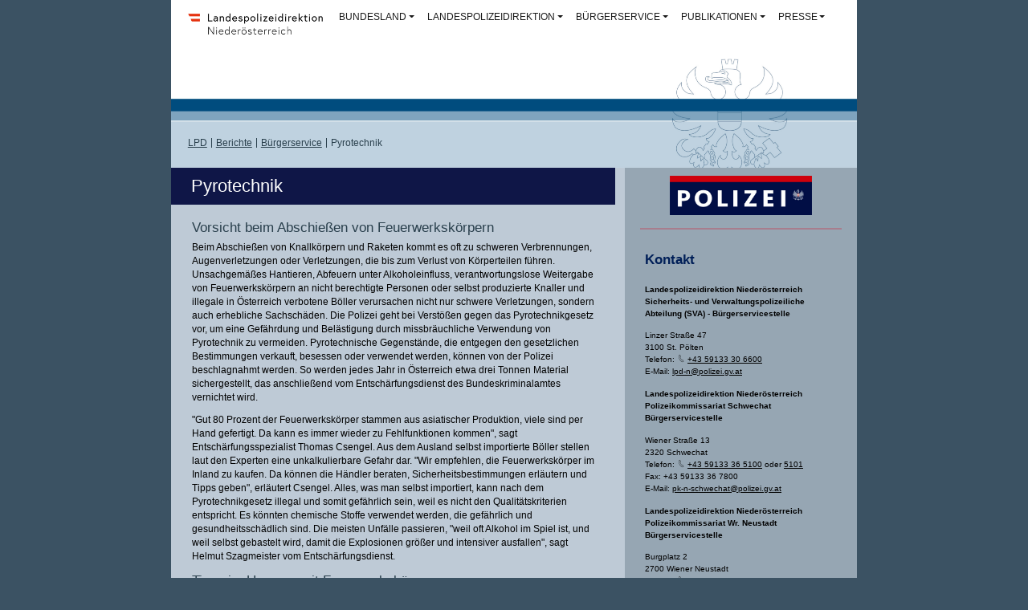

--- FILE ---
content_type: text/html; charset=utf-8
request_url: https://www.polizei.gv.at/noe/buergerservice/pyrotechnik/pyrotechnik.aspx
body_size: 8367
content:


<!DOCTYPE html PUBLIC "-//W3C//DTD XHTML 1.0 Transitional//EN" "http://www.w3.org/TR/xhtml1/DTD/xhtml1-transitional.dtd">

<html xmlns="http://www.w3.org/1999/xhtml" lang="de">
	<head><title>
	Pyrotechnik
</title><meta charset="utf-8" /><meta name="viewport" content="width=device-width, initial-scale=1" /><meta http-equiv="X-UA-Compatible" content="IE=edge" /><link href="../../../res/css/bootstrap.css" rel="stylesheet" type="text/css" /><link href="../../../res/css/layout_bl.css" rel="stylesheet" type="text/css" /><link href="../../../res/css/bcmsicons.css" rel="stylesheet" type="text/css" /><link href="../../../res/css/lightbox.css" rel="stylesheet" type="text/css" /><meta name="Description" content="Landespolizeidirektion Burgenland" /><meta name="format-detection" content="telephone=no" /><meta name="Keywords" content="Landespolizeidirektion, Polizei" /><meta name="Testing" content="IV_8_a nicht entfernen" /><link rel="apple-touch-icon" sizes="180x180" href="../../../apple-touch-icon.png" /><link rel="icon" type="image/png" sizes="32x32" href="../../../favicon-32x32.png" /><link rel="icon" type="image/png" sizes="16x16" href="../../../favicon-16x16.png" /><link rel="mask-icon" href="../../../safari-pinned-tab.svg" color="#5bbad5" /><meta name="msapplication-TileColor" content="#da532c" /><meta name="theme-color" content="#ffffff" /><meta name="Testing" content="IV_8_a nicht entfernen" />

</head>
	<!-- ********************************************************************* -->
	<body>
		<form method="post" action="./pyrotechnik.aspx" id="form1">
<div class="aspNetHidden">
<input type="hidden" name="__VIEWSTATE" id="__VIEWSTATE" value="/wEPDwUKLTUyMDM4MDIzN2RkW5hOlaJp1BYYugtFDlSvaGrii9usDCCy72g7bcJjHhQ=" />
</div>

<div class="aspNetHidden">

	<input type="hidden" name="__VIEWSTATEGENERATOR" id="__VIEWSTATEGENERATOR" value="6574B014" />
</div>
			<div id="container">
				<div class="row-fluid">
					<div class="offset-0 col-12 offset-lg-2 col-lg-8">
						<!-- **** Navigation **** -->
						<nav class="navbar navbar-expand-lg navbar-light">
							<div class="container-fluid">
								<div class="row">
									<div class="col-6 col-lg-3 homelogo">
										<h1 class="nicht">Landespolizeidirektion Niederösterreich</h1><a href="../../start.aspx" class="navbar-brand home" title="zur Startseite"><img src="../../../images_all/BMI_LPD-Niederoesterreich_Logo.jpg" class="img-fluid" border="0" alt="LPD-Logo" /></a>
									</div>
									<div class="col-2 offset-lg-1 col-lg-7">
										<button class="navbar-toggler" type="button" data-bs-toggle="collapse" data-bs-target="#navbarSupportedContent" aria-controls="navbarSupportedContent" aria-expanded="false" aria-label="Toggle navigation">
											<span class="navbar-toggler-icon"></span>
										</button>							
										<div class="collapse navbar-collapse justify-content-center" id="navbarSupportedContent">
											<ul class="navbar-nav mb-2 mb-lg-0">
												<li class="nav-item dropdown">
													<a class="navbar-brand dropdown-toggle" href="#" id="bundesland" role="button" data-bs-toggle="dropdown" aria-expanded="false">BUNDESLAND</a>
													<ul class="dropdown-menu" aria-labelledby="bundesland">
														<li><a href="../../../bgld/" class="dropdown-item">Burgenland</a></li>
														<li><a href="../../../ktn/" class="dropdown-item">Kärnten</a></li>
														<li><a href="../../" class="dropdown-item">Niederösterreich</a></li>
														<li><a href="../../../ooe/" class="dropdown-item">Oberösterreich</a></li>
														<li><a href="../../../sbg/" class="dropdown-item">Salzburg</a></li>								
														<li><a href="../../../stmk/" class="dropdown-item">Steiermark</a></li>
														<li><a href="../../../tirol/" class="dropdown-item">Tirol</a></li>
														<li><a href="../../../vbg/" class="dropdown-item">Vorarlberg</a></li>
														<li><a href="../../../wien/" class="dropdown-item">Wien</a></li>
													</ul>
												</li>
												<li class="nav-item dropdown">
													<a class="navbar-brand dropdown-toggle" href="#" id="lpd_noe" role="button" data-bs-toggle="dropdown" aria-expanded="false">LANDESPOLIZEIDIREKTION</a>
													<ul class="dropdown-menu" aria-labelledby="lpd_noe">
														<li><a id="noe_organigramm" title="Organigramm der LPD Niederösterreich" class="dropdown-item" href="../../lpd/organigramm/organigramm.aspx">Die Landespolizeidirektion</a></li>
														<li><a id="noe_dst" title="Dienststellen LPD Niederösterreich" class="dropdown-item" href="../../lpd/dst/dienststellen.aspx">Dienststellenverzeichnis</a></li>
														<li><a id="noe_fahndung" title="Fahndungen der LPD Niederösterreich" class="dropdown-item" href="../../lpd/fahndung/fahndung.aspx">Fahndungen</a></li>
														<li><a id="noe_fuehrung" title="Führungskräfte LPD Niederösterreich" class="dropdown-item" href="../../lpd/fuehrungskraefte/lpd_d.aspx">Führungskräfte</a></li>
														<li><a id="noe_musik" title="Polizeimusik Niederösterreich" class="dropdown-item" href="../../lpd/polizeimusik/start.aspx">Polizeimusik</a></li>
														<li><a id="bgld_termine" title="Veranstaltungen LPD Niederösterreich" class="dropdown-item" href="../../lpd/termine/termine.aspx">Veranstaltungen</a></li>
														<li><a id="noe_verordnung" title="Verordnungen der LPD Niederösterreich" class="dropdown-item" href="../../lpd/verordnungen/start.aspx">Verordnungen/Verlautbarungen</a></li>
													</ul>
												</li>
												<li class="nav-item dropdown">
													<a class="navbar-brand dropdown-toggle" href="#" id="buerger_noe" role="button" data-bs-toggle="dropdown" aria-expanded="false">BÜRGERSERVICE</a>
													<ul class="dropdown-menu" aria-labelledby="buerger_noe">
														<li><a id="alarm" title="Anmeldung von Alarmanlagen" class="dropdown-item" href="../alarmanlagen/start.aspx">Anmeldung von Alarmanlagen</a></li>
														<li><a id="anonym" title="Anonym- und Organstrafverfügung" class="dropdown-item" href="../anonym/anonym.aspx">Anonym-/Organstrafverfügung</a></li>
														<li><a id="cyber" title="Internetsicherheit" class="dropdown-item" href="../internet/internet.aspx">Cyber-Sicherheit</a></li>
														<li><a id="frb1" title="Fremdenpolizei: Elektronische Verpflichtungserklärung (EVE)" class="dropdown-item" href="../eve/start.aspx">Fremdenpolizei: Elektronische Verpflichtungserklärung</a></li>
														<li><a id="frb2" title="Fremdenpolizei: Visa" class="dropdown-item" href="../ub/start.aspx">Fremdenpolizei: Visa</a></li>					
														<li><a id="fuehrerschein" title="Lenkerberechtigung/Führerschein" class="dropdown-item" href="../fuehrerschein/start.aspx">Lenkerberechtigung/Führerschein</a></li>
														<li><a id="funde" title="Funde/Verluste" class="dropdown-item" href="../funde/start.aspx">Funde/Verluste</a></li>
														<li><a id="austria" title="zu ID Austria/Terminbuchung" class="dropdown-item" href="../id_austria/start.aspx">ID Austria/Terminbuchung</a></li>
														<li><a id="gewalt" title="Kriminalprävention" class="dropdown-item" href="../kriminalpraevention/start.aspx">Kriminalprävention</a></li>
														<li><a class="dropdown-item" href="https://citizen.bmi.gv.at/at.gv.bmi.fnsbazweb-p/baz/public/BuergeranzeigeInfo" target="_blank" title="externer Link zur Online Diebstahlsanzeige">Online Diebstahlsanzeige <span class="bcmsicon bcmsicon-abmelden_externer_link" aria-hidden="true"></span></a></li>
														<li><a class="dropdown-item" href="https://citizen.bmi.gv.at/at.gv.bmi.fnsetvweb-p/etv/public/sva/Terminvereinbarung" target="_blank" title="Online-Terminvereinbarung für sicherheits- und verwaltungspolizeiliche Angelegenheiten" alt="Online-Terminvereinbarung für sicherheits- und verwaltungspolizeiliche Angelegenheiten">Online-Terminvereinbarung Behördenweg <span class="bcmsicon bcmsicon-abmelden_externer_link" aria-hidden="true"></span></a></li>
														<li><a id="pyrotechnik" title="Tipps zu Feuerwerken" class="dropdown-item" href="pyrotechnik.aspx">Pyrotechnik</a></li>
														<li><a id="pass" title="Reisepass" class="dropdown-item" href="../reisepass/start.aspx">Reisepass</a></li>
														<li><a id="strafregister" title="Strafregisterbescheinigung" class="dropdown-item" href="../strafregisterbescheinigung/start.aspx">Strafregisterbescheinigung</a></li>
														<li><a id="veranstaltungen" title="Veranstaltungen" class="dropdown-item" href="../veranstaltungen/veranstaltungen.aspx">Veranstaltungen</a></li>
														<li><a id="vereine" title="Vereine" class="dropdown-item" href="../vereine/start.aspx">Vereine</a></li>
														<li><a id="versammlungen" title="Versammlungen und Demonstrationen" class="dropdown-item" href="../versammlungen/versammlungen.aspx">Versammlungen/Demonstrationen</a></li>
														<li><a id="waffen" title="Waffen und Kriegsmaterial" class="dropdown-item" href="../waffen/start.aspx">Waffen/Kriegsmaterial</a></li>
													</ul>
												</li>
												<li class="nav-item dropdown">
													<a class="navbar-brand dropdown-toggle" href="#" id="publikationen_noe" role="button" data-bs-toggle="dropdown" aria-expanded="false">PUBLIKATIONEN</a>
													<ul class="dropdown-menu" aria-labelledby="publikationen_noe">
														<li><a class="dropdown-item" href="http://bundeskriminalamt.at/501/start.aspx" target="_blank" title="externer Link zum Bundeskriminalamt">Broschüren <span class="bcmsicon bcmsicon-abmelden_externer_link" aria-hidden="true"></span></a></li>
														<li><a class="dropdown-item" href="http://bundeskriminalamt.at/502/start.aspx" target="_blank" title="externer Link zum Bundeskriminalamt">Jahresberichte <span class="bcmsicon bcmsicon-abmelden_externer_link" aria-hidden="true"></span></a></li>
														<li><a class="dropdown-item" href="http://bundeskriminalamt.at/501/start.aspx" target="_blank" title="externer Link zum Bundeskriminalamt">Kriminalstatistik <span class="bcmsicon bcmsicon-abmelden_externer_link" aria-hidden="true"></span></a></li>
														<li><a class="dropdown-item" href="http://www.bmi.gv.at/magazin/" target="_blank" title="externer Link zu bmi.gv.at">Öffentliche&nbsp;Sicherheit <span class="bcmsicon bcmsicon-abmelden_externer_link" aria-hidden="true"></span></a></li>
														<li><a id="zeitung" title="Polizei Niederösterreich - Das Info-Magazin der Landespolizeidirektion" class="dropdown-item" href="../../publikationen/zeitung/start.aspx">Polizei Niederösterreich</a></li>
														<li><a id="geschichte" title="Polizeigeschichte" class="dropdown-item" href="../../publikationen/geschichte/start.aspx">Polizeigeschichte</a></li>
														<li><a id="kalender" title="Deckblätter der Polizeikalender" class="dropdown-item" href="../../publikationen/kalender/start.aspx">Polizeikalender</a></li>
														<li><a class="dropdown-item" href="http://www.bmi.gv.at/104/Wissenschaft_und_Forschung/SIAK-Journal/start.aspx" target="_blank" title="externer Link zur .SIAK">.SIAK-Journal <span class="bcmsicon bcmsicon-abmelden_externer_link" aria-hidden="true"></span></a></li>
													</ul>
												</li>
												<li class="nav-item dropdown">
													<a class="navbar-brand dropdown-toggle" href="#" id="presse_noe" role="button" data-bs-toggle="dropdown" aria-expanded="false">PRESSE</a>
													<ul class="dropdown-menu" aria-labelledby="presse_noe">
														 <li><a id="ansprech" title="Ansprechpartner" class="dropdown-item" href="../../presse/personen/ansprechpartner.aspx">Ansprechpartner</a></li>
														<li><a id="eu" title="EU &amp; Internationales" class="dropdown-item" href="../../presse/eu/eu.aspx">EU & Internationales</a></li>
														<li><a id="haupthema" title="Hauptthemen" class="dropdown-item" href="../../presse/themen/hauptthema.aspx">Hauptthemen</a></li>
														<li><a id="presse1" title="Presseaussendungen" class="dropdown-item" href="../../presse/aussendungen/presse.aspx">Presseaussendungen</a></li>
													</ul>
												</li>
											</ul>
										</div>
									</div>	
									<div class="col-6 col-lg-3 homelogo_sm">
										<a href="../../start.aspx" class="navbar-brand home" title="zur Startseite"><img src="../../../images_all/BMI_LPD-Niederoesterreich_Logo.jpg" class="img-fluid" border="0" alt="LPD-Logo" /></a>
									</div>
								</div>
							</div>
						</nav>
						<!-- **** Ende Navigation **** -->
						<div>	
							<img src="../../../images_all/076_2024_Unterseite_3413x597_HP_LPD_V202414.jpg" id="ikr_headerlogo" class="img-fluid" border="0" alt="Symbolfoto - Logo" />
						</div>
						<!-- **** Breadcumb **** -->
						<div class="row">
							<div class="col-8 breadcrum">
								
            <div class="breadcrum"><ul><li style=""><a href="../../../start.aspx" title="Zur Seite der LPDs">LPD</a></li><li style=""><a href="../../../noe/start.aspx" title="Zur Seite der LPD Niederösterreich">Berichte</a></li><li style=""><a href="../../../noe/buergerservice/start.aspx" title="Bürgerservice">Bürgerservice</a></li><li>Pyrotechnik</li></ul></div>

							</div>
						</div>
						<!-- **** Ende Breadcrumb **** -->
					</div>
					<div class="row-fluid">
						<div class="offset-0 col-12 offset-lg-2 col-lg-8">
							<div class="gesamtartikel">
								<!-- **** Linke Spalte **** -->
								<div class="row">
									
	<div class="col-12 col-lg-8">
	<div class="row linkerRand">
		<div class="balken_artikel">
			<div class="balken_text">
				<h2>Pyrotechnik</h2>
			</div>
		</div>
		<div class="artikel artikel_ohne col-12">
			<h3>Vorsicht beim Abschießen von Feuerwerkskörpern</h3>
			<p>Beim Abschießen von Knallkörpern und Raketen kommt es oft zu schweren Verbrennungen, Augenverletzungen oder Verletzungen, die bis zum Verlust von Körperteilen führen. Unsachgemäßes Hantieren, Abfeuern unter Alkoholeinfluss, verantwortungslose Weitergabe von Feuerwerkskörpern an nicht berechtigte Personen oder selbst produzierte Knaller und illegale in Österreich verbotene Böller verursachen nicht nur schwere Verletzungen, sondern auch erhebliche Sachschäden. Die Polizei geht bei Verstößen gegen das Pyrotechnikgesetz vor, um eine Gefährdung und Belästigung durch missbräuchliche Verwendung von Pyrotechnik zu vermeiden. Pyrotechnische Gegenstände, die entgegen den gesetzlichen Bestimmungen verkauft, besessen oder verwendet werden, können von der Polizei beschlagnahmt werden. So werden jedes Jahr in Österreich etwa drei Tonnen Material sichergestellt, das anschließend vom Entschärfungsdienst des Bundeskriminalamtes vernichtet wird.</p>
			<p>"Gut 80 Prozent der Feuerwerkskörper stammen aus asiatischer Produktion, viele sind per Hand gefertigt. Da kann es immer wieder zu Fehlfunktionen kommen", sagt Entschärfungsspezialist Thomas Csengel. Aus dem Ausland selbst importierte Böller stellen laut den Experten eine unkalkulierbare Gefahr dar. "Wir empfehlen, die Feuerwerkskörper im Inland zu kaufen. Da können die Händler beraten, Sicherheitsbestimmungen erläutern und Tipps geben", erläutert Csengel. Alles, was man selbst importiert, kann nach dem Pyrotechnikgesetz illegal und somit gefährlich sein, weil es nicht den Qualitätskriterien entspricht. Es könnten chemische Stoffe verwendet werden, die gefährlich und gesundheitsschädlich sind. Die meisten Unfälle passieren, "weil oft Alkohol im Spiel ist, und weil selbst gebastelt wird, damit die Explosionen größer und intensiver ausfallen", sagt Helmut Szagmeister vom Entschärfungsdienst.</p>
			<h3>Tipps im Umgang mit Feuerwerkskörpern</h3>
			<ul>
				<li>Vor der Verwendung von pyrotechnischen Artikeln ist unbedingt die Gebrauchsanweisung zu beachten.</li>
				<li>Raketen müssen aus einer geeigneten Abschussvorrichtung senkrecht nach oben abgeschossen werden. Bei verbogenen oder sogar gebrochenen Leitstäben von Raketen dürfen diese nicht mehr verwendet und niemals aus der Hand abgeschossen werden.</li>
				<li>Schließen Sie Fenster, Haus- und Balkontüren, damit eventuelle "Irrläufer" keine Brände in Ihrer Wohnung oder Ihrem Haus verursachen können.</li>
				<li>Eventuelle "Zündversager" keinesfalls aufheben, sondern liegen lassen.</li>
				<li>Pyrotechnische Gegenstände sind aufgrund ihres Aufbaus und ihrer Beschaffenheit dafür bestimmt Rauch, Feuer, Druck und auch Farben zu erzeugen. Bei unsachgemäßer oder leichtsinniger Verwendung von Pyrotechnik kann es zu schweren Verletzungen kommen.</li>
			</ul>
			<h3>Verwendung im Ortsgebiet</h3>
			<p>Die Verwendung von pyrotechnischen Artikeln der Kategorie F2 (Blitzknallkörper, Schweizerkracher, Pyrodrifter, Raketen, Knallfrösche, Sprungräder und andere) im Ortsgebiet ist generell verboten. Ausnahmeregelungen können durch den Bürgermeister erteilt werden. Dieser kann mit Verordnung Teile des Ortsgebiets von diesem Verbot ausnehmen. Ungeachtet dieser Verordnung ist die Verwendung von pyrotechnischen Gegenständen der Kategorie F2 innerhalb oder in unmittelbarer Nähe einer Menschenansammlung verboten. Die Verwendung von Pyrotechnik innerhalb und in unmittelbarer Nähe von Krankenhäusern, Kinderheimen, Alters- oder Erholungsheimen, Kirchen sowie Tierheimen und Tiergärten ist grundsätzlich verboten.</p>
			<h3>Verwendung in geschlossenen Räumen</h3>
			<p>In geschlossenen Räumen dürfen nur pyrotechnische Artikel verwendet werden, die aufgrund ihrer Art dafür bestimmt sind. Dies sind F1- und vereinzelt F2-Produkte. Unter F1-Produkte fallen in erster Linie Tischfeuerwerke, Traumsterne, Knallbonbons, Partyknaller sowie Konfettiartikel. Die Verwendung von F2-Produkten in geschlossenen Räumen ist nur erlaubt, wenn dies am Gegenstand oder in dessen Gebrauchsanweisung ausdrücklich vorgesehen oder für zulässig erklärt ist.</p>







	<h3>Zuständige Behörden in Niederösterreich:</h3>
		<ul>
			<li>Bezirkshauptmannschaften</li>
			<li>Magistrate Krems an der Donau und Waidhofen an der Ybbs</li>
			<li>Landespolizeidirektion Niederösterreich
				<ul>
					<li>Sicherheits- und Verwaltungspolizeiliche Abteilung (St. Pölten)</li>
					<li>Polizeikommissariat Schwechat</li>
					<li>Polizeikommissariat Wr. Neustadt</li>
				</ul>
			</li>
		</ul>







	</div>
		<div class="zurueck_text">
			<p>
				<a href="javascript:history.back()">zur&uuml;ck</a>
			</p>
        </div>
</div>









								</div>
								<!-- **** Ende linke Spalte **** -->
								<!-- **** rechte Spalte **** -->
								<div class="text_re col-12 offset-lg-0 col-lg-4">
									<div class="offset-2 col-8 offset-md-3 col-md-6 offset-lg-2 col-lg-8">
										<img src="../../../images_all/CD_Polizei_Logo_Balken.jpg" id="ikr_logo" class="img-fluid logorechts" alt="Logo" />
									</div>
									<div class="aktuell_re">	
										<hr role="presentation" />
									</div>
									
	<div class="text_re">
		<h2 class="aktuell_h2">Kontakt</h2>
	</div>







	<div class="text_re">
		<p><strong>Landespolizeidirektion Niederösterreich<br />
		Sicherheits- und Verwaltungspolizeiliche<br />
		Abteilung (SVA) - Bürgerservicestelle</strong></p>
		<p>Linzer Straße 47<br />
		3100 St. Pölten<br>
		Telefon: <span class="bcmsicon bcmsicon-telefon" aria-hidden="true"></span> <a href="tel:+4359133306600" title="Sicherheits- und Verwaltungspolizeiliche Abteilung anrufen">+43 59133 30 6600</a><br />
		E-Mail: <a href="mailto:lpd-n@polizei.gv.at" title="Mail an die Landespolizeidirektion">lpd-n@polizei.gv.at</a></p>
	</div>







	<div class="text_re">
		<p><strong>Landespolizeidirektion Niederösterreich<br />
		Polizeikommissariat Schwechat<br />
		Bürgerservicestelle</strong></p>
		<p> Wiener Straße 13<br />
		2320 Schwechat<br>
		Telefon: <span class="bcmsicon bcmsicon-telefon" aria-hidden="true"></span> <a href="tel:+4359133365100" title="Polizeikommissariat Schwechat anrufen">+43 59133 36 5100</a> oder <a href="tel:+4359133365101" title="Polizeikommissariat Schwechat anrufen">5101</a><br />
		Fax: +43 59133 36 7800<br>
		E-Mail: <a href="mailto:pk-n-schwechat@polizei.gv.at" title="Mail an das Polizeikommissariat Schwechat">pk-n-schwechat@polizei.gv.at</a></p>
	</div>







	<div class="text_re">
		<p><strong>Landespolizeidirektion Niederösterreich<br />
		Polizeikommissariat Wr. Neustadt<br />
		Bürgerservicestelle</strong></p>
		<p>Burgplatz 2<br />
		2700 Wiener  Neustadt<br>
		Telefon: <span class="bcmsicon bcmsicon-telefon" aria-hidden="true"></span> <a href="tel:+4359133375555" title="Polizeikommissariat Wr. Neustadt anrufen">+43 59133 37 5555</a><br />
		E-Mail: <a href="mailto:pk-n-wr-neustadt@polizei.gv.at" title="Mail an das Polizeikommissariat Wr. Neustadt">pk-n-wr-neustadt@polizei.gv.at</a></p>
	</div>







	<div class="aktuell_re">
		<hr>
	</div>
	<div class="aktuell_re">
		<div>
			<a href="https://www.polizeikarriere.gv.at/" target="_blank" title="Link öffnet in einem neuen Fenster">
				<img class="img-fluid" src="../../../images_all/300_2025_Sujet_2560x1200px_Polizei_V20251016.jpg" runat="server" alt="Grafik Polizei Recruting" />
			</a>
			<p style="text-align:center">Alle Informationen zur Neuaufnahme befinden sich unter <nobr><a href="https://www.polizeikarriere.gv.at/" target="_blank" title="Link öffnet in einem neuen Fenster">www.polizeikarriere.gv.at</a> <span class="bcmsicon bcmsicon-abmelden_externer_link" aria-hidden="true"></span>.</nobr></p>
		</div>
		<p class="mob_rechts"><strong>Informationsblätter</strong><br>
		<span class="bcmsicon bcmsicon-speichern" aria-hidden="true"></span> <a href="https://www.polizei.gv.at/noe/files_noe/beruf/014_2025_Informationsblaetter_LPD_NOE_GPA_V20250113.pdf" target="blank" title="öffnet Dokument in einem neuen Fenster">Information - Grenzpolizeiassistenten*in (GPA)</a> (pdf, 247 kB)<br>
		<span class="bcmsicon bcmsicon-speichern" aria-hidden="true"></span> <a href="https://www.polizei.gv.at/noe/files_noe/beruf/014_2025_Informationsblaetter_LPD_NOE_GFP_V20250110.pdf" target="blank" title="öffnet Dokument in einem neuen Fenster">Information – Inspektor*in (GFP)</a> (pdf, 245 kB)</p>
		<hr role="presentation" />
	</div>







	<div class="aktuell_re">
	<div class="social_link">	
		<a href="https://www.facebook.com/LPDnoe/?fref=ts" target="_blank" title="externer Link zur Facebook-Seite der LPD Niederösterreich"><span class="bcmsicon bcmsicon-social_media_facebook" aria-hidden="true"></span></a> 
		<a href="https://www.instagram.com/polizei_im_bild/" target="_blank" title="externer Link zu Instagram 'Polizei im Bild'"><span class="bcmsicon bcmsicon-social_media_instagram" aria-hidden="true"></span></a> 
		<a href="https://x.com/LPDnoe" target="_blank" title="externer Link zur X-Seite der LPD Niederösterreich"><span class="bcmsicon bcmsicon-social_media_x" aria-hidden="true"></span></a>
		<a href="https://www.youtube.com/channel/UCiKH5XPrw9FUDW0J2DVRFuQ" target="_blank" title="externer Link zum YouTube Kanal 'Polizei Österreich bewegt'"><span class="bcmsicon bcmsicon-social_media_youtube" aria-hidden="true"></span></a>
	</div>
	<hr role="presentation" />
</div>







	<!--<div class="aktuell_re">
	<div class="social_link">
		<a href="https://www.bmi.gv.at/612/start.aspx" target="_blank" title="externer Link zur zum Sicherheits-App">
			<img src="../../../images_all/213_2025_SicherheitsApp_V20250514_150x63.png" runat="server" alt="Grafik Polizei Sicherheits-App" />
		</a>
	</div>
</div>-->







	<div class="trennertermin"></div>          


								</div>
								<!-- **** Ende rechte Spalte **** -->
							</div>
						</div>
					</div>
					<!-- **** Footer **** -->
					<div class="row-fluid">
						<div class="offset-0 col-12 offset-lg-2 col-lg-8">
							<footer>
								<div class="impres">
									<a href="https://www.bmi.gv.at" target="blank" title="externer Link zum BMI">&copy; Bundesministerium f&uuml;r Inneres <script>document.write(new Date().getFullYear());</script></a><br>
									<a id="notrufe" title="Notrufe" href="../../../alle/notrufe.aspx">NOTRUFE</a> | <a id="kontakt" title="Kontakt" href="../../../alle/kontakt.aspx">KONTAKT</a> | <a id="meldestellen" title="Meldestellen" href="../../../alle/meldestellen.aspx">MELDESTELLEN</a> | <a id="impressum" title="Impressum" href="../../../alle/impressum.aspx">IMPRESSUM</a> | <a id="daten" title="Datenschutz" href="../../datenschutz/start.aspx">DATENSCHUTZ</a> | 
									<a id="rss" title="RSS-Feeds" href="../../../alle/rss.aspx">RSS-FEEDS</a> | <a id="barriere" title="Barrierefreiheitserklärung" href="../../../alle/barriere.aspx">BARRIEREFREIHEITSERKLÄRUNG</a>
								</div>
							</footer>
						</div>		  
					</div>
				</div>
			</form>
			<script src="../../../res/js/jquery-3.5.1.min.js"></script> 
			<script src="../../../res/js/jquery-migrate-3.0.1.min.js"></script> 
			<script src="../../../res/js/bootstrap.bundle.min.js"></script> 
			<script src="../../../res/js/jquery.matchHeight.js"></script> 
			<script src="../../../res/js/lightbox.js"></script>
			<script>
				var popoverTriggerList = [].slice.call(document.querySelectorAll('[data-bs-toggle="popover"]'))
				var popoverList = popoverTriggerList.map(function (popoverTriggerEl) {
				return new bootstrap.Popover(popoverTriggerEl)
			})</script>
		</body>
 </html>


--- FILE ---
content_type: text/css
request_url: https://www.polizei.gv.at/res/css/layout_bl.css
body_size: 15663
content:
@import url("norm.css");
@charset "utf-8";

/*---ALLGEMEIN---*/

body {
	font-family: arial, sans-serif;
	font-size:1.3vw;
	/*text-align: center;*/
	background-color: #3b5263;
	/*margin: 0 auto 0 auto;
	width: 1000px;*/}
* {
	margin:0;
	padding:0;}
.row {
margin-right:0;}

.nicht {
display:none;}

.minus_u {
padding-bottom:0!important;}

.minus_o {
padding-top:0!important;}

.bild_rechts {
float:right;}

.bild_links {
float:left;}

#fb-share-button {
    background: #3b5998;
    border-radius: 50px 50px 50px 50px;
    font-weight: 300;
    padding-top: 1px;
	padding-bottom: 1px;
	padding-left: 10px;
    display: inline-block;
    position: static;
	width: 78px;
}

#fb-share-button:hover {
    cursor: pointer;
    background: #213A6F
}

#fb-share-button svg {
    width: 12px;
    fill: white;
    vertical-align:middle;
    border-radius: 5px
}

#fb-share-button span {
    vertical-align: middle;
    color: white;
    font-size: 13px;
    padding: 2px 9px;
}
.umbruch{
	height: 10px;
	display: block;
	}
	
.abstand_oben{
	padding-top: 3vh;
	}

/*---NAVIGATION---*/
.navbar {
    --bs-navbar-padding-x: 0;
    --bs-navbar-padding-y: 0.5rem;
    --bs-navbar-color: rgba(0, 0, 0, 0.55);
    --bs-navbar-hover-color: rgba(0, 0, 0, 0.7);
    --bs-navbar-disabled-color: rgba(0, 0, 0, 0.3);
    --bs-navbar-active-color: rgba(0, 0, 0, 0.9);
    --bs-navbar-brand-padding-y: 0.5rem;
    --bs-navbar-brand-margin-end: 1rem;
    --bs-navbar-brand-font-size: 0.9vw;
    --bs-navbar-brand-color: rgba(0, 0, 0, 0.9);
    --bs-navbar-brand-hover-color: rgba(0, 0, 0, 0.9);
    --bs-navbar-nav-link-padding-x: 0.5rem;
    --bs-navbar-toggler-padding-y: 0.25rem;
    --bs-navbar-toggler-padding-x: 0.75rem;
    --bs-navbar-toggler-font-size: 3vw;
    /*--bs-navbar-toggler-icon-bg: url(data:image/svg+xml,%3csvg xmlns='http://www.w3.org/2000/svg' viewBox='0 0 30 30'%3e%3cpath stroke='rgba%280, 0, 0, 0.55%29' stroke-linecap='round' stroke-miterlimit='10' stroke-width='2' d='M4 7h22M4 15h22M4 23h22'/%3e%3c/svg%3e);*/
    --bs-navbar-toggler-border-color: rgba(0, 0, 0, 0.1);
    --bs-navbar-toggler-border-radius: 0.375rem;
    --bs-navbar-toggler-focus-width: 0.25rem;
    --bs-navbar-toggler-transition: box-shadow 0.15s ease-in-out;
    position: relative;
    display: flex;
    flex-wrap: wrap;
    align-items: center;
    justify-content: space-between;
    padding: var(--bs-navbar-padding-y) var(--bs-navbar-padding-x);
	background-color:white;}
.navbar-brand:hover, .navbar-brand:focus {
    color: red;}	
.nav-link {
--bs-nav-link-font-size:0.9vw;}
.nav-link:hover, .nav-link:focus {
    color: red;}
.navbar-toggler {
	background-color: white;
	margin-bottom:2vw;
	margin-top: 1.5vw;}
.dropdown-menu {
    --bs-dropdown-zindex: 1000;
    --bs-dropdown-min-width: 10rem;
    --bs-dropdown-padding-x: 0;
    --bs-dropdown-padding-y: 0.5rem;
    --bs-dropdown-spacer: 0.125rem;
    --bs-dropdown-font-size: 0.9vw;
    --bs-dropdown-color: #212529;
    --bs-dropdown-bg:#fff/*#3b5263;*/;
    --bs-dropdown-border-color: var(--bs-border-color-translucent);
    --bs-dropdown-border-radius: 0.375rem;
    --bs-dropdown-border-width: 1px;
    --bs-dropdown-inner-border-radius: calc(0.375rem - 1px);
    --bs-dropdown-divider-bg: var(--bs-border-color-translucent);
    --bs-dropdown-divider-margin-y: 0.5rem;
    --bs-dropdown-box-shadow: 0 0.5rem 1rem rgba(0, 0, 0, 0.15);
    --bs-dropdown-link-color: #212529;
    --bs-dropdown-link-hover-color: #1e2125;
    --bs-dropdown-link-hover-bg: #e9ecef;
    --bs-dropdown-link-active-color: #fff;
    --bs-dropdown-link-active-bg: #adb5bd;
    --bs-dropdown-link-disabled-color: #adb5bd;
    --bs-dropdown-item-padding-x: 1rem;
    --bs-dropdown-item-padding-y: 0.25rem;
    --bs-dropdown-header-color: #6c757d;
    --bs-dropdown-header-padding-x: 1rem;
    --bs-dropdown-header-padding-y: 0.5rem;
    position: absolute;
    z-index: var(--bs-dropdown-zindex);
    display: none;
    min-width: var(--bs-dropdown-min-width);
    padding: var(--bs-dropdown-padding-y) var(--bs-dropdown-padding-x);
    margin: 0;
    font-size: var(--bs-dropdown-font-size);
    color: var(--bs-dropdown-color);
    text-align: left;
    list-style: none;
    background-color: var(--bs-dropdown-bg);
    background-clip: padding-box;
    border: var(--bs-dropdown-border-width) solid var(--bs-dropdown-border-color);
    border-radius: var(--bs-dropdown-border-radius);}
.home {
	/*background:white;*/
	color:black;
	padding-right:1em;
	/*padding-left:2em;*/} /*9.4.25: kein padding*/
.ohnerand {
	padding-left:inherit;
	padding-right:-15px;
	background-color:white;}
.bezeichnung {
margin-top:-1.7vh;}

#ikr_headerlogo {
	margin-top: -1px;
}

.homelogo{
	margin-right: 1vw;}

@media screen and (max-width:450px){
	.bezeichnung {
	margin-top:-2.7vh;}
	.bezeichnung h1 {
	font-size:1.5vw;
	letter-spacing:0.05em;	}
	.container, .container-fluid, .container-xxl, .container-xl, .container-lg, .container-md, .container-sm {
	margin-left:inherit;}
	.dropdown-menu.show {
	width: fit-content;}
	.dropdown-menu li {
	font-size:3.2vw;
	padding-left:0.5rem;}
	.homelogo {
	padding-right:3vw;}
}

.logorechts {
padding-top:0.6em;}
	
/*----- BREADCRUMS -----*/

.breadcrum {
	margin-top:-1.5vw;
	margin-left:0.8vw;
	text-align:left;
	font-size: 0.9vw;
	color:#293F4C;
	position:absolute; /*9.4.25*/}
.breadcrum li {
	display:inline;}
.breadcrum a {
	color:#293F4C;
	padding-right:5px;
	border-right:1px solid #293F4C;
	margin-right:5px;}	
.breadcrum a:hover {
color:#ce0014;}	
	
/*----- FOOTER -----*/
footer {
	background-color:#df011a;
	color:white;
	font-size:0.7vw;
	padding-top: 1vw;
    padding-bottom: 0.5vw;
	text-align:center;}
.impres {
	color:#FFFFFF;
	font-size: 0.8vw;}
.impres a {
	text-decoration:none;
	color:#FFFFFF;
	font-size: 0.8vw;} /*neu hinzugefügt, war vorher nicht vorhanden*/
.impres a:hover {
	color:#000000;	}
	
/*----LINKE SPALTE---*/
	
.gesamtartikel {
background-color: #becad6;}
.randlos {
--bs-gutter-x: 0rem;}
.balken_artikel {
	background-color:#0f1647;}
.balken_text h2 {
	font-size:1.7vw;
	font-weight:normal;
	color:#FFFFFF;
	text-align:left;
	padding:0.8vw 1vw;}	
.bilder_artikel, .bilder_artikel_top {
	padding-top:1.5vw;}	
.bildein {
padding-left:1vw;}
.bildaus{
	padding-right:1vw;
padding-left:0;}
.bild_unterschrift {
/*height:15px;
clear:right;*/
}
/* .bild_unterschrift --> figcaption: 28.5.2025 */
.bild_unterschrift p, figcaption {
	font-size:0.6vw!important;
	color:#000000;
	padding:0.2vw 2vw 0.5vw 0.5vw!important;}	
.artikel {
	padding-top:1vw;}
.artikel_ohne {
padding: 1.5vw 2vw;}
.aktuell {
	/*background-color:#96a6b3;*/}
.text_re {
	background-color:#96a6b3;}
.aktuell_re {
	text-align:left;
	padding:0 0.5vw;}
.text_re ul {
    padding-bottom: 1vw;
    padding-left: 2vw;
}
.text_re ul li {
    list-style-type: disc;
}
.text_re li {
    font-size: 0.8vw;
    color: #000000;
}	
.artikel p, .text_ohne p, .text_ohne_liste p{
	font-size:0.9vw;
	color:#000000;
	padding-bottom:0.9vw;}
.artikel ul {
	padding-bottom:0.9vw;
	padding-left:2vw;}	
.artikel li {
	font-size:0.9vw;
	color:#000000;}	
.artikel h2 {
	font-size:1.5vw;
	color:#293F4C;
	padding-bottom:0.5vw;}
.artikel h3, .text_ohne h3 {
	font-size:1.3vw;
	color:#293F4C;
	padding-bottom:0.5vw;}	
.artikel h4 {
	font-size:1.1vw;
	color:#293F4C;
	padding-bottom:0.5vw;}	
.artikel h4 > a {
	color:#293F4C;}	
.zurueck_text p{
	font-size: 0.9vw;
}

.linkerRand {
margin-left:0;}
.test-balken{
	z-index: 5;
	height: 80%;
	/*max-width: 50%;*/
	position: relative;
	/*background-color:#293F4C;*/
	/*padding: 20px 20px 5px 25px;*/
	box-sizing: border-box;
	border-right: 2.2vw solid #df011a;
	margin-top:0.4vw;}

.oberkante {
margin-top:-0.4vw;}

/* iframe */

.embed-responsive {
  position: relative;
  display: block;
  width: 95%;
  padding: 0;
  overflow: hidden;
  margin-bottom:1vw;}
.embed-responsive::before {
  display: block;
  content: "";}
.embed-responsive .embed-responsive-item,
.embed-responsive iframe,
.embed-responsive embed,
.embed-responsive object,
.embed-responsive video {
  position: absolute;
  top: 0;
  bottom: 0;
  left: 0;
  width: 100%;
  height: 100%;
  border: 0;}
.embed-responsive-21by9::before {
  padding-top: 42.857143%;}
.embed-responsive-16by9::before {
  padding-top: 56.25%;}
.embed-responsive-4by3::before {
  padding-top: 75%;}
.embed-responsive-1by1::before {
  padding-top: 100%;}
  
#vid {
   margin-top: 25px;
}
  
/*----Tabelle ----*/
.amtsstunden th {
	font-size:1.1vw;
	font-weight: bold;}
	
.amtsstunden td {
font-size: 0.9vw;}

.amtsstunden th, tr {
vertical-align: top;}

	
/*----Rechte Spalte---*/

.text_re h2 {
	font-size:1.3vw;
	color:#001f58;
	font-weight:700;
	text-align:left;
	padding-left:1vw;
	padding-top:1vw;
	padding-bottom:1vw;}
	
.text_re h3 {
	font-size:1.1vw;
	color:#001f58;
	font-weight:700;
	text-align:left;
	padding-left:1vw;
	padding-top:1vw;
	padding-bottom:1vw;}
.text_re_li_akt {
    font-size: 0.9vw;
    font-weight: bold;
    color: #000000;
    padding-left: 1.5vw;
    padding-bottom: 0.25vw;}
.text_re_li {
font-size:0.9vw;
color:#000000;
padding-left:1.5vw;
padding-right:0.25vw;
}
.text_re_keinLink > li{
	font-size:0.9vw;
	color:#000000;
	padding-left:1vw;
	padding-right:1vw;
	text-align:left;}	
.weiter {
	font-size:0.7vw;
	text-align:right;}
.weiter a {
	text-decoration:none;
	color:#001f58;}
.weiter a:hover {
	color:#DF001A;}
.news_navi p{
font-size:0.9vw;}
.news_navi a {
	text-decoration:none;
	color:#001f58;}
.news_navi a:hover {
	color:#DF001A;}
.aktuell_schlagwort {
	font-size:1em;
	color:#293F4C;
	padding-top:5px;
	padding-left:20px;
	padding-right:20px;
	text-align:left;}
.aktuell_schlagwort>a {
	color:#293F4C;
	text-decoration:none/*!important*/;}
.aktuell_schlagwort a:hover {
	color:#df011a;}	
.text_re a {
color:#000000;
text-decoration:underline;}
.text_aktuell {
	font-size:1vw;
	/*color:#293F4C;
	padding-left:20px;
	padding-right:20px;
	text-align:left;*/}
.text_aktuell a {
	font-size:0.8vw;
	}

.text_re p {
	font-size:0.8vw;
	color:#000000;
	padding:0.5vw 1vw;
/*width:528px;
padding-left:30px;
padding-bottom:3px;
padding-right:15px;
width:270px;*/}
.text_re hr, .rotelinie {
	color:#df011a;
	border-top: 2px solid #df011a;
	/*margin-bottom:5px;
	margin-top:5px;
	width:80%;
	padding-left:20px;*/}
.aktuell_re h2 {
	font-size:1.4vw;
	color:#293F4C;
	padding-top:0.5vw;
	font-weight:bold;
	padding-bottom:1vw;}
.text_re_zusammen p {
	font-size:0.8vw;
	color:#000000;
	padding:0.3vw 1vw 0.3vw 1vw;}

.datum_te {
	text-align:right;}

.social_link {
text-align:center;}

.social_link a {
	text-decoration:none;
	font-size:2vw;
	margin-right:2vw;}
.social_link a:last-child {
margin-right:0;}
.social_link a:hover {
color:#df011a;}

.teaser_artikel {
	/*height:auto;*/
	margin-bottom:0.5vw;
	font-weight:bold;}

.organigramm li, .organigramm a {
margin-bottom:0.2vw;
margin-top: 0.5vw;}

	
.organigramm li, .organigramm ul li {
list-style-type:none!important;}

ol.ref_b li{
	list-style-type: lower-alpha !important;
	margin-top: 0px !important;
	margin-bottom:5px !important;
}

.btn-sm, .btn-group-sm > .btn {
    --bs-btn-padding-y: 0.25rem;
    --bs-btn-padding-x: 0.5rem;
    --bs-btn-font-size: 1.2rem;
    --bs-btn-border-radius: 0.25rem;
}

.card-body{
	padding-bottom:0 !important;}

.card-body p{
	font-size:0.9vw;
}
.btn-danger {
    --bs-btn-color: #fff;
    --bs-btn-bg: #df011a;
    --bs-btn-border-color: #df011a;
    --bs-btn-hover-color: #fff;
    --bs-btn-hover-bg: #0f1647;
    --bs-btn-hover-border-color: #0f1647;
    --bs-btn-focus-shadow-rgb: 225, 83, 97;
    --bs-btn-active-color: #fff;
    --bs-btn-active-bg: #b02a37;
    --bs-btn-active-border-color: #a52834;
    --bs-btn-active-shadow: inset 0 3px 5px rgba(0, 0, 0, 0.125);
    --bs-btn-disabled-color: #fff;
    --bs-btn-disabled-bg: #df011a;
	--bs-btn-disabled-border-color: #df011a;}

.linkbutton {
	color:white!important;
	text-decoration:underline!important;}

.btn-info {
    --bs-btn-color: #fff;
    --bs-btn-bg: #0dcaf0;
    --bs-btn-border-color:#0f1647;
    --bs-btn-hover-color: #fff;
    --bs-btn-hover-bg: #0f1647;
    --bs-btn-hover-border-color:#0f1647;
    --bs-btn-focus-shadow-rgb: 11, 172, 204;
    --bs-btn-active-color: #fff;
    --bs-btn-active-bg: #0f1647;
    --bs-btn-active-border-color: #0f1647;
    --bs-btn-active-shadow: inset 0 3px 5px rgba(0, 0, 0, 0.125);
    --bs-btn-disabled-color: #fff;
    --bs-btn-disabled-bg: #0f1647;
    --bs-btn-disabled-border-color: #0f1647;
	--bs-btn-disabled-opacity:1;
}
var popover = new bootstrap.Popover(document.querySelector('.popover-dismiss'), {
  trigger: 'focus'
})

.mycard p{
line-height:1vw!important;
}

.fs {
font-size: 0.9vw;
--bs-border-color: black;}

.fs thead {
	background-color: #212529;
color:white;}
	
/*Hinweis*/
.hinweis {
	border-left:3px solid #df011a;
	padding-left:10px;
	padding-bottom:0px !important;
	margin-bottom:10px;
	margin-top:10px;
}
/*ENDE*/

.wichtig {
	color:red;
	font-weight:bold;
}

/*----- DIENSTSTELLEN -----*/
.uebersicht_dst {
	font-size:1vw;
	color:#000000;
	text-align:left;
	padding-left:30px;
	padding-top:5px;
	padding-right:15px;
}
.uebersicht_dst p {
	font-size:0.9vw;
	color:#000000;
	padding-bottom:5px;
}
.uebersicht_dst a {
	color:#001f58;
}
.uebersicht_dst a:hover {
	color:#DF001A;
}
.uebersicht_dst hr {
color:#001f58;
border-top: 1px solid #001f58;
	margin-bottom:5px;
	margin-top:5px;
}
.zurueck_dst {
	text-align:right;
	padding-right:20px;
	font-size:0.8vw;
}
.zurueck_dst a {
	color:#001f58;
}
.zurueck_dst a:hover {
	color:#DF001A;
}
.icon {
padding-bottom:2px;}

/* -----TERMINE-----*/

.uebersicht_termine {
	font-size:1vw;
	color:#000000;
	/*width:528px;*/
	text-align:left;
	padding-left:4vw;
	padding-top:0.25vw;
	padding-right:1vw;
}
.termine_datum p {
	font-size:1.1vw;
	color:#001f58;
	font-weight:700;
	padding-left:1.5vw;
	padding-top:0.25vw;
}
.termine_thema {
	padding-bottom:1px;
	font-size:0.9em;
}
.termine_ueberschrift h3 {
	font-size:1.1em;
	font-weight:bold;
	color:#000000;
	padding-bottom:1px;
}
.termine_vorspann p{
	font-size:0.75em;
	color:#000000;
	padding-bottom:5px;
}
.te_link {
	font-size:0.8vw; /*17.4.25:1vw*/
	color:#000000;}
.uebersicht_termine hr {
	border-top: 1px solid #001f58;
	margin-bottom:5px;
	margin-top:5px;}
	
.termine_tab {
margin-top:0.5vw;
margin-bottom:0.25vw;
font-size:0.9vw;
}

.zurueck_text {
	text-align:right;
	font-size:0.9vw; /*9.4.25: 07.vw*/
	padding-bottom: 1rem; /*neu 27.5.2025*/
}
.zurueck_text a {
	text-decoration:none;
	color:#001f58;
}
.zurueck_text a:hover {
	color:#df011a;
}

.artikel_links h3 {
font-size:1vw;
}
.artikel_links p {
font-size:0.9vw;
}
.keineArtikel {
text-align: center;
padding-top: 5vw;}

.pa_weiter a {
	color:#001f58;
}
.pa_weiter a:hover {
	color:#DF001A;
}

.text_ohne, .text_ohne_liste {
text-align:left;
}
/*.text_ohne h3 {
font-size:1vw;
	color:#001f58;
	font-weight:700;
	text-align:left;
	padding-left:30px;
	padding-top:20px;
	padding-bottom:15px;
	}*/

.text_ohne h4 , .text_ohne_liste h4{
font-size:0.9vw;
	color:#001f58;
	font-weight:700;
	text-align:left;
	padding-left:30px;
	padding-top:5px;
	padding-bottom:15px;
	}

.text_re h4 {
font-size:1vw; /*9.4.25: 0.9vw;*/
	color:#001f58;
	font-weight:700;
	text-align:left;
	padding-left:1vw; /*9.4.25: 20px;*/
	padding-top:1.5vh; 
	padding-bottom:1vw; /*9.4.25: 15px;*/
	}
/*.text_ohne p, .text_ohne_liste p {
font-size:0.75em;
color:#000000;
padding-left:30px;
padding-bottom:10px;
padding-right:15px;
}*/


/*-------PRESSEAUSSENDUNGEN--------*/

.pa_datum p {
	font-size:1vw; /*alt war 1vw*/
	color:#001f58;
	font-weight:700;
	text-align:left;
	padding-left:1vw;
	padding-top:0.25vw;
}

.uebersicht_pa {
	font-size:0.9vw; /*alt war 0.9vw*/
	color:#000000;
	/*width:528px;
	text-align:left;
	/*float:right;*/
	padding-left:4vw; /*alt war 1.5vw*/
	padding-top:0.25vw;
	padding-right:0.5vw;
}

.pa_nr {
	font-size:0.9vw; /*alt 0.75em*/
	font-style:italic;
	padding-bottom:1px;
}
.pa_thema {
	font-size:0.9vw; /*alt 0.9em*/
	font-weight:bold;
	padding-bottom:1px;
}
.pa_ueberschrift h3 {
	font-size:1.3vw; /*alt 1em*/
	font-weight:bold;
	color:#DF001A;
	padding: 0.5vw 0vw;
}
.pa_vorspann p{
	font-size:0.9vw; /*alt 0.75em*/
	color:#000000;
	padding-bottom:5px;
}
.uebersicht_pa hr {
	border-top: 1px solid #001f58;
	margin-bottom:0.25vw;
	margin-top:0.25vw;
}
.pa_weiter {
padding-bottom:0.25vw;
}
.pa_weiter p{
	padding-top:0.25vw;
	font-size:0.9vw; /*alt 0.75em*/
	}

.table-parteien {
	font-size: 0.9vw;
}

.table-parteien th{
	font-weight:bold;
	color: white;
	background: #0f1647;
}

.text_artikel {
	font-size:0.9vw; /*9.4.25: 0.7em;*/
	color:#000000;
	padding-bottom:0.9em;
}

/*-------------------------MEDIA QUERIES------------------------------*/

@media screen and (max-width:991px) {
	.text_aktuell {
	padding-top: 1vw;}
	.container{
	margin-left: 2vw;}
	.dropdown-menu {
    border: var(--bs-dropdown-border-width) transparent;}
	.breadcrum {
	margin-top: -2vw;
	font-size:1.6vw;
	margin-left: 1.2vw;}
	.dropdown-item {
	display: table !important;
	font-size: 2.3vw!important;} /*9.4.25: 1.25rem*/
	.artikel_ohne {
	padding: 3.5vw 7vw;}
	.artikel_ohne h3{
	font-size: 2vw;}
	.artikel p, .text_re p, .text_aktuell a, .uebersicht_dst p, .text_re_li_akt, .text_re_li {
	font-size:1.8vw;} /*alt: 2vw*/
	.table-parteien {
	font-size: 1.8vw;}
	.keineArtikel{
	font-size:2vw;}
	.text_ohne h3{
	font-size:2vw;}
	.text_ohne p{
	font-size:1.5vw;}
	.card-body p{
	font-size: 1.5vw;}
	.uebersicht_termine {
	font-size:2.6vw;
	padding-left:8vw;}
	.termine_datum p {
	font-size:2.8vw;
	padding-left:2vw;}
	.termine_tab {
	font-size:2.5vw;}
	.artikel li {
	font-size:1.8vw;}
	.aktuell_h2 h2, .artikel_h2 h2 {
	font-size:2.5vw!important;}
	.aktuell_h2, .artikel_h2 {
	font-size:2.5vw!important;} /*9.4.25: 3vw;*/
	.text_re h3 {
	font-size:2vw;
	padding-top: 3vw;
	}
	.artikel_h4 {
		font-size:1.8vw; /*9.4.25*/
	}
	.artikel h3 {
	font-size:2vw;} /*9.4.25: 3vw;*/
	.artikel h4 {
	font-size:1.8vw;}/*9.4.25: 2.5vw;*/
	.bild_unterschrift p {
	font-size:1.5vw!important;}
	.text_re {
	margin-top:2vh;
	padding: 0 3vw;}
	.text_re h2 {
		font-size: 2.5vw;
	}
	.text_re h4 {
		font-size: 1.8vw;
	}
	.text_re p{
	padding: 0 4vw;}
	.text_re li {
		font-size: 1.8vw;
	}
	.text_re ul {
		padding-left:3vw;
	}
	.aktuell_re {
	padding: 0 2.5vw;}
	.aktuell_re h2 {
	font-size: 2.5vw; /*9.4.25 : 3vw*/
    padding-top: 2vw;
    text-align: left;
    padding-left: 0.5vw;	}
	.social_link a {
	font-size:5vw;}
	.navbar {
	--bs-navbar-brand-font-size: 2.3vw;}
	.homelogo {
	display:none;}
	.news_navi p {
	font-size:1.5vw;}
	.text_re_keinLink > li {
	font-size:2vw;}	
	.zurueck_text{
	font-size:1.8vw;}
	.zurueck_text p{
	font-size:1.8vw;}
	.zurueck_text a {
	font-size:1.8vw;}
	.zurueck_dst {
	font-size:1.8vw;}
	footer{
	font-size:2vw;}
	.pa_datum p, .pa_nr p{
	font-size:1.5vw;}
	.pa_thema p, .pa_vorspann p, .pa_weiter p {
	font-size:2vw !important;} /*9.4.25: 1.5vw;*/
	.pa_ueberschrift h3{
	font-size: 2vw !important;}
	.balken_text h2{
	font-size: 2.2vw;}
	.uebersicht_pa {
	/*font-size:2.5vw;*/
	padding-left:6.5vw;}
	.impres, .impres a{
	font-size: 1.5vw;}
	.te_link {
		font-size: 1.8vw !important;
	}
	.terminverwaltung_a {
	font-size: 15px; /*alt: 1.5vw*/
	}
	.text_artikel{
		font-size:1.8vw !important;
	}
	.text_re_zusammen > .mob_rechts p{
		padding-top: 2vw;
	}
	.text_re_zusammen > .mob_rechts{
		padding-top: 2vw;
	}
	.text_aktuell > .mob_rechts{
		padding-top: 2vw;
	}
	.text_aktuell p {
		padding-left:0.5vw !important;
	}
	}
	
@media screen and (max-width: 900px)  and (min-width: 576px){
	.text_ohne h3{
	font-size:1.5vw;
	}
	.text_ohne p{
	font-size:2vw;
	}
	.card-body p{
	font-size: 2vw;}
	.terminverwaltung_a {
	font-size: 1.5vw;
	}}
	
@media screen and (max-width:576px) {
	.text_re_zusammen > .mob_rechts p{
		padding-top: 2vw;
	}
	.text_re_zusammen > .mob_rechts {
		padding-top: 2vw;
	}
	.text_aktuell > .mob_rechts{
		padding-top: 2vw;
	}
	.text_aktuell p {
		padding-left:0.5vw !important;
	}
	.artikel h3, .text_ohne h3 {
	padding-bottom:1.5vw;
	font-size: 3.2vw;
	padding-top: 1.5vw;
	}
	.artikel h4 {
	font-size: 3vw;
	padding-bottom:1.5vw;
	padding-top: 1.5vw;
	}
	.navbar-toggler {
	--bs-navbar-toggler-font-size: 3vw;}
	.dropdown-item {
	display: table !important;
	font-size: 3.2vw!important; /*9.4.25: 1rem*/
	padding-left:0.5rem;} 
	.breadcrum {
	font-size:2vw;
	margin-left: 2.2vw;
    margin-top: -3vw;}
	.artikel_ohne {
	padding: 3.5vw 7vw;}
	.artikel p, .text_re p, .text_aktuell a, .uebersicht_dst p {
	font-size:3vw; /*alt: 3.5vw*/
	padding-left: 1vw; /*neu hinzugefügt*/}
	.table-parteien {
	font-size: 3vw;}
	.keineArtikel{
	font-size:3vw;}
	.text_re_li_akt, .text_re_li {
	font-size:3.1vw;}
	.text_re li {
		font-size: 3vw;
	}
	.uebersicht_termine {
	font-size:2.6vw;
	padding-left:8vw;}
	.termine_datum p {
	font-size:2.8vw;
	padding-left:2vw;}
	.termine_tab {
	font-size:2.5vw;}
	.artikel li {
	font-size:3vw;}
	.artikel ul {
		padding-left:5vw;
	}
	.aktuell_h2 h2, .artikel_h2 h2 {
	font-size:3.5vw!important;}
	.aktuell_h2, .artikel_h2 {
	font-size:3.5vw!important;} /*9.4.5: 5vw;*/
	.artikel_h3, .artikel h3 {
	font-size:3.5vw!important;}/*alt: 4vw*/
	.text_re h4 {
		padding-top:2.5vh;
		font-size: 3vw;
	}
	.text_re h2 {
		font-size: 3.5vw;
	}
	.text_re h3 {
		font-size: 3.2vw;
		padding-top: 4vw;
	}
	.text_re ul {
		padding-left:5vw;
	}
	.artikel h4, .artikel_h4 {
	font-size:3.2vw!important;}
	.bild_unterschrift p {
	font-size:2.5vw!important;
	margin-top:1vw;}
	.text_re {
	margin-top:2vh;}
	.text_ohne h3{
	font-size:3vw;}
	.text_ohne p{
	font-size:2.5vw;}
	.card-body p{
	font-size: 2.8vw;}
	.aktuell_re {
	padding: 0 2.5vw;}
	.aktuell_re h2{
	font-size: 4vw; /*9.4.25: 3vw;*/
    padding-top: 2vw;
    text-align: left;
    padding-left: 0.5vw;}
	.social_link a {
	font-size:9vw;}
	.navbar {
	--bs-navbar-brand-font-size: 3.2vw;}
	.news_navi p {
	font-size:2.5vw !important;}
	.text_re_keinLink > li {
	font-size:2vw;}	
	footer{
	font-size:3vw;}
	.embed-responsive {
	margin-bottom:2vw;}
	.btn-sm, .btn-group-sm > .btn {
    --bs-btn-padding-y: 0.25rem;
    --bs-btn-padding-x: 0.5rem;
    --bs-btn-font-size: 1rem;
	--bs-btn-border-radius: 0.25rem;
	text-align:left;}
	.abstand {
	margin-left:5vw;}
	.zurueck_dst {
	font-size:3vw;} /*9.4.25: 2vw;*/
	.zurueck_text {
	font-size:3vw;}
	.zurueck_text p {
	font-size:3vw;}
	.zurueck_text a {
	font-size:3vw;}
	.pa_datum p {
	font-size:2.5vw;}
	.pa_nr p{
	font-size:2.5vw;}
	.pa_thema p{
	font-size: 2.5vw;}
	.pa_ueberschrift h3{
	font-size: 3vw !important;}
	.pa_vorspann p {
	font-size: 2.5vw !important;}
	.pa_weiter p {
	font-size: 2.5vw !important;}
	.uebersicht_pa {
	/*font-size:3vw;*/
	padding-left:7.5vw;}
	.balken_text h2 {
	font-size:4vw;} /*alt: 3.2vw*/
	.bilder_artikel, .bilder_artikel_top {
	padding-top:4vw;}
	.impres, .impres a{
	font-size: 2vw;}
	.organigramm li, .organigramm a {
	margin-bottom:0.2vw;
	margin-top: 3vw;}
	.te_link{
		font-size: 3vw !important;
	}
	.terminverwaltung_a {
	font-size: 2vw;
	}
	.text_artikel {
		font-size:3vw!important;
	}
	}
	
/*@media screen and (max-width: 436px){
	.breadcrum{
		margin-top: -3vw;
		font-size: 2.2vw;
	}
}*/	

@media screen and (max-width: 436px){
	.breadcrum{
	margin-top: -2.8vw; /*9.4.25: 2.5vw;*/
	font-size: 2vw;
	}
}
@media screen and (min-width:992px) {
	.homelogo_sm {
	display:none;}
	.navbar-nav {
	margin-left:-3vw;}
	/*.card-body p {
	font-size: 1vw;*/}
}
/*---------------------------------------------------------------------------------------------------------------------------------------------------*/



	
	
	
/*----- BEZEICHNUNG BUNDESLAND -----*/

.bundesland {
	
}
.bundesland h1 {
	text-align:left;
	font-size:2.0em;
	letter-spacing:0.05em;
	color:#000000;
	padding-left:3em;	
	margin-top:5em;}


.wrapper {
	width:1000px;
	position: absolute;
	/*left: 50%;
	margin-left:-500px;*/
	background-attachment: fixed;
	background-repeat: no-repeat;
	height:auto;
	background-color:#becad6;
}

/*----- HEADER ------*/

.header {
	padding-top:0px;
}
#trenner2 {
	clear:left;
}

/* Button Terminvereinbarung */

.terminverwaltung_a {
	background-color: rgb(15,22,71);
	color: #fff !important;
	text-decoration: none !important;
	padding: 10px;
    border: none;
	margin-left: auto;
    margin-right: auto;
    display: block;
	margin-top: 10px;
    margin-bottom: 10px;
	font-weight: bold;
	text-align: center;
	width: 60%;
	height:auto; /*alt: keine height*/
	font-size:15px;
}

@media (max-width: 1440px) and (min-width: 992px){
.terminbutton {
	width:100% !important;
	height:auto;
}
}
@media (max-width: 1699px) and (min-width: 1441px){
.terminbutton {
	width:90% !important;
	height:auto;
}
}
.terminverwaltung_a:hover {
	color: rgb(206,0,20) !important;
	cursor: pointer;
}

@media (max-width: 425px){
	.terminverwaltung_a {
	width: 100%;
	}
}


/*----- NAVIGATION MIT KLAPPMENUE -----*/

.navi {
	width: 1000px;
	position:absolute;
	left: 0px;
	top: 130px;
	float:left;
	z-index:3;
}
.navi ul {
	float:left;
	list-style-type:none;
}
.navi h3 {
	font-size:1em;
	text-align:left;
	font-weight:bold;
	color:#FFFFFF;
	border:1px solid #3b5263;
}
.navi_ul_1 {
	width:220px;
	padding-left:90px;
}
.navi_ul_1  a {
text-decoration:none;
color:#FFFFFF;
}

.navi_ul_2 {
	width:150px;
	padding-left:16px;
}
.navi_ul_2  a {
text-decoration:none;
color:#FFFFFF;
}
.navi_ul_3 {
	width:140px;
	padding-left:16px;
}
.navi_ul_3  a {
text-decoration:none;
color:#FFFFFF;
}
.navi_ul_4 {
	width:170px;
	padding-left:16px;
	/*padding-right:15px;*/
}
.navi_ul_4  a {
text-decoration:none;
color:#FFFFFF;
}
.navi_ul_5 {
	width:150px;
	padding-left:16px;
}
.navi_ul_5  a {
text-decoration:none;
color:#FFFFFF;
}
.alle_links {
	font-size:0.8em;
	text-decoration:none;
	display:block;
	text-align:left;
	background:#3b5263;
	color:#FFFFFF;
	padding-left:20px;
	padding-right:20px;
	padding-bottom:10px;
	border-left: 1px;
	border-left-style:solid;
	border-left-color:#FFFFFF;
	border-right: 1px;
	border-right-style:solid;
	border-right-color:#FFFFFF;
	width:auto;
}
.oben_links {
	font-size:0.8em;
	text-decoration:none;
	display:block;
	text-align:left;
	background:#3b5263;
	color:#FFFFFF;
	padding-left:20px;
	padding-right:20px;
	padding-top:10px;
	padding-bottom:10px;
	border-left: 1px;
	border-left-style:solid;
	border-left-color:#FFFFFF;
	border-right: 1px;
	border-right-style:solid;
	border-right-color:#FFFFFF;
	border-top:1px;
	border-top-style:solid;
	border-top-color:#FFFFFF;
	width:auto;
}
.unten_links {
	font-size:0.8em;
	text-decoration:none;
	display:block;
	text-align:left;
	background:#3b5263;
	color:#FFFFFF;
	padding-left:20px;
	padding-right:20px;
	padding-bottom:10px;
	border-left: 1px;
	border-left-style:solid;
	border-left-color:#FFFFFF;
	border-right: 1px;
	border-right-style:solid;
	border-right-color:#FFFFFF;
	border-bottom: 1px;
	border-bottom-style:solid;
	border-bottom-color:#FFFFFF;
	width:auto;
}
.oben_links_5 {
	font-size:0.8em;
	position:relative;
	left:-437px;
	text-decoration:none;
	display:block;
	text-align:left;
	background:#3b5263;
	color:#FFFFFF;
	padding-left:20px;
	padding-right:20px;
	padding-top:10px;
	padding-bottom:10px;
	border-left: 1px;
	border-left-style:solid;
	border-left-color:#FFFFFF;
	border-right: 1px;
	border-right-style:solid;
	border-right-color:#FFFFFF;
	border-top:1px;
	border-top-style:solid;
	border-top-color:#FFFFFF;
	width:auto;
}
.unten_links_5 {
	font-size:0.8em;
	position:relative;
	left:-437px;
	text-decoration:none;
	display:block;
	text-align:left;
	background:#3b5263;
	color:#FFFFFF;
	padding-left:20px;
	padding-right:20px;
	padding-bottom:10px;
	border-left: 1px;
	border-left-style:solid;
	border-left-color:#FFFFFF;
	border-right: 1px;
	border-right-style:solid;
	border-right-color:#FFFFFF;
	border-bottom: 1px;
	border-bottom-style:solid;
	border-bottom-color:#FFFFFF;
	width:auto;
}
.navi a:hover {
	color:#DF001A;
	background: #FFFFFF;
	}
.navi li {
	position:relative;
	list-style-type:none;
}
.navi ul ul {
	position:absolute;
	z-index:3;
	display:none;
}
.navi ul li:hover ul {
	display:block;
	position:absolute;
	top:18px;
	left:0px;
}
.navi ul li:hover ul ul {
	display:none;
}
.navi ul ul li:hover ul {
	display:block;
	position:absolute;
	top:0;
	left:100%;
}
/*FUER IE <= 6*/
*html #navi ul li {
float:left;
width:100%;
}
/*FUER IE 7*/
*+ html #navi ul li {
float:left;
width:100%;
}
/*--bewirkt Hover-Effekt fuer IE kleiner 7 auch fuer ul- und li-Elemente-- */
*html body {
behavior: url(csshover3-source.htc); 
font-size: 100%; 
} 

*html #navi ul li a { 
height: 1%;
} 


/*----- NAVIGATION BUNDESLAENDER -----*/
		
.navi_bl {
	width: 965px;
	position:absolute;
	left: 0px;
	top: 157px;
	text-align:right;
}
.navi_bl h4 {
	font-size:0.75em;
	font-weight:bold;
	color:#FFFFFF;
	display: inline;
}
.navi_bl li {
	display: inline;
}
.navi_bl a {
	text-decoration: none;
	color:#FFFFFF;
	padding-left:10px;
}
.navi_bl a:hover {
	color:#DF001A;
}

}

/*----- NAVIGATION RECHTS ALLGEMEIN -----*/

.navi_rechts {
	position:absolute;
	left: 814px;
	top: 187px;
	text-align:left;
	font-size:.85em;
	color:#000000;
	width:169px;
}
.navi_rechts_plus {
	position:absolute;
	left: 814px;
	top: 182px;
	text-align:left;
	font-size:.85em;
	color:#000000;
	width:169px;
}
.navi_rechts li, .navi_rechts_plus li {
	line-height:1.4em;
}
.navi_rechts li:hover, .navi_rechts_plus li:hover {
	list-style-image:url(images_all/Button_mouseover.jpg);
	color:#DF001A;
}

.navi_rechts ul, .navi_rechts_plus ul {
list-style-image:url(images_all/Button.gif);	
}
.navi_rechts a:hover, .navi_rechts_plus a:hover  {
	color:#DF001A;
}
.navi_rechts a, .navi_rechts_plus a {
	text-decoration:none;
	color:#000000;
}

/*----- LINKE SPALTE (GUELTIG FUER ALLE ARTIKEL) -----*/


.container {
	height:auto;
	/*margin-left: 2vw;*/
}
/*.inhalt {
	float:left;
	width:646px;
	height:100%;
	z-index:2;
}*/
.trenner {
	clear:both;
	padding-top:5px;
	margin:0px;
}
.balken_rot {
background-image:url(images_all/Unterseite01-Headlinebalken-mitRot-V20120803.jpg);
	height:54px;
	width:646px;
}
.balken_thema {	
	height:auto;
}
.balken_thema p {
font-size:1em;
color:#FFFFFF;
text-align:left;
padding-left:30px;
padding-top:5px;
}
/*.balken_text {
	height:44px;
	width:595px;
	overflow:hidden;*/
}

.balken_text a:hover {
	color:#DF001A;
}
.bild_gesamt {
	width:300px;
	height:230px;
	float:left;
}

.bild_unterschrift_hoch {
text-align:right;
	font-size:0.55em;
	color:#000000;
	vertical-align:super;
}
.teaser_linke_spalte {
	float:right;
}
/*.teaser_hoehe {
	height:230px;
	overflow:hidden;
}*/
.teaser_linke_spalte p{
	font-size:0.75em;
	color:#000000;
	width:275px;
	text-align:left;
	padding-bottom:3px;
	padding-right:30px;
	padding-top:10px;
}
.datum_news {
	font-size:0.8em;
	color:#000000;
	text-align:left;
	padding-top:10px;
	padding-right:15px;
	padding-bottom:0px;
}


.news_navi hr {
color:#001f58;
background-color:#001f58;
margin-left:30px;
width:100%;
height:1px;
}
.trenner1 {
	clear:both;
}
/*----- ARTIKEL DER WOCHE-----*/

.woche {
	width:647px;/*clear:both;*/
}
.bild_woche {
	padding-top:10px;
	text-align:left;
}
.bild_woche_quer {
	width:300px;
	height:auto;
}
.bild_woche_hoch {
	height:266px;
	width:auto;
	float:right;
}
/*----- HAUPTNEWS ----*/

.bild_hauptnews {
	padding-top:10px;
	text-align:right;
}
.newshaupt_quer {
	width:250px;
	height:auto;
}
.newshaupt_hoch {
	width:auto;
	height:167px;
}
/*----- ARTIKEL (NEWS) -----*/
.bild_news {
	padding-top:10px;
	text-align:right;
}
.news_quer {
	width:160px;
	height:auto;
}
.news_hoch {
	width:auto;
	height:120px;
}
/*----- BILDER GLEICH GROSS -----*/
.bild_gleich{
width:220px;
height:auto;
}
.bild_gleich_hoch{
width:auto;
height:220px;
}
/*----- RECHTE SPALTE AKTUELLES -----*/


.red {
color:#DF001A;
background-color:#DF001A;
margin:5px 20px 5px 20px;
height:1px;
border:none;
}
/*----- TOP ARTIKEL AUS DEM BM.I ----*/
.aktuell_h2 {
	text-align:center;
}

.bild_topaktuell {
	padding-right:57px;
}
.bild_topaktuell_quer {
	width:200px;
	/*height:133px;*/
	padding-top:10px;
	padding-left:20px;
}
.bild_topaktuell_hoch {
	width:auto;
	height:200px;
	float:right;
	padding-top:15px;
}
.bild_unterschrift_top {
	width:215px;
	text-align:right;
	font-size:0.55em;
	color:#000000;
	clear:right;
}
.bild_unterschrift_text {
	width:215px;
	text-align:right;
	font-size:0.75em;
	color:#000000;
	clear:right;
}



/*----- PRESSEMELDUNGEN -----*/
.presseaussendung {
	padding-bottom:50px;
}
/*.aktuell a{
text-decoration:none;
color:#293F4C;*/
}
.aktuell a:hover {
color:#df011a;
}

.aktuell {
	text-align:center;
}
.meldung {
	padding-right:15px;
	padding-top:10px;
	clear:right;
}
.datum_pa {
	width:15%;
	float:left;
}
.pa_link {
	width:80%;
	float:right;
	text-align:left;
	font-size:0.75em;
	color:#293F4C;
	text-align:left;
}
.pa_link a {
	text-decoration:none;
	color:#293F4C;
}
.pa_link a:hover {
	font-weight:bold;
}
.datum {
	font-size:0.75em;
	color:#293F4C;
	display: none;
}
/*----- TERMINE -----*/
.terminuebersicht {
	padding-bottom:50px;
}
.termin {
	padding-right:15px;
	padding-top:10px;
	padding-left:15px;
	clear:right;
}


.te_link a {
	text-decoration:none;
	color:#293F4C;
}
.te_link a:hover {
	font-weight:bold;
}
.trennertermin {
	clear:both;
	padding-top:20px;
}
/*----- LINKE SPALTE ARTIKEL ANSICHT -----*/
/*.gesamtartikel {
	width:646px;
}*/

/*.bild_gesamt_artikel {
	width:284px;
	float:left;
}*/

/*.bilder_artikel_top {
	height:240px;
	padding-top:20px;
	text-align:left;
	overflow:hidden;
}*/
.hauptbild_quer {
	width:284px;
	height:auto;
}
.hauptbild_hoch {
	width:auto;
	height:189px;
	float:right;
}
.weiteres_bild_quer {
	width:237px;
	float:right;
}


/*.artikel h3 {
	font-size:1em;
	color:#293F4C;
	padding-right:15px;
	padding-bottom:5px;
	text-align:left;
}*/
.artikel_h3_hoch {
	font-size:0.7em;
	color:#293F4C;
	text-align:left;
	vertical-align:6px;
	padding-top:-6px;
}

.artikel a {
	color:#000000;
	text-decoration:underline;
	}


.artikel ul li {
list-style-type:disc;
}
.artikel ol {
	padding-bottom:10px;
	padding-left:25px;
	}
.artikel ol li {
	list-style-type:decimal;
}

.artikel li ul li {
	font-size:1em;}
.artikel ul ul  {
	padding-left:20px;
	padding-bottom:3px;
	}
.artikel ul ul li  {
	padding-bottom:1px;
	}


.text_artikel_dick {
	font-size:0.9vw; /*9.4.25: 0.7em;*/
	font-weight:bold;
	color:#000000;
	padding-bottom:0em;
}
.text_artikel a {
	color:#000000;
	text-decoration:underline;
	}
.text_artikel a:hover {
color:#DF001A;
}
.text_hauptbild_quer {
	width:284px;
	height:190px;
	overflow:hidden;
	height:auto;
}
.text_hauptbild_hoch {
	width:auto;
	height:189px;
	float:right;
}
.text_weiteres_bild_quer {
	width:237px;
	height:159px;
	overflow:hidden;
	float:right;
}
.text_artikel ul {
	/*list-style:outside;*/
	padding-bottom:10px;
	padding-left:15px;
}
.text_artikel ol {
	padding-bottom:10px;
	}
.text_artikel li {
	font-size:0.75em;
	color:#000000;
	padding-bottom:0.3em;
	list-style-type:disc;
}
.text_artikel ul ul  {
	padding-left:20px;
	padding-bottom:3px;
	}
.text_artikel ul ul li  {
	padding-bottom:1px;
	}


.zurueck {
	text-align:right;
	font-size:1em;
}
.zurueck a {
	text-decoration:none;
	color:#001f58;
}
.zurueck a:hover {
	color:#DF001A;
}


.info_artikel {
	font-size:0.75em;
	color:#000000;
	padding-bottom:0.9em;
}
.reaktion {
	padding-top:5px;
}
.reaktion a {
	color:#000000;
}
.info_artikel hr {
	border-top: 1px solid #001f58;
	margin-bottom:5px;
	margin-top:5px;
}
.artikel_links {
	color:#000000;
	padding-bottom:0.9em;
}

.artikel_links_titel {
	font-weight:bolder;
}
.artikel_links a {
	padding-left:10px;
	color:#000000;
}
.artikel_links hr {
	border-top: 1px solid #001f58;
	margin-bottom:5px;
	margin-top:5px;
}
.like {
text-align:right;
}
.social {
width:21px;
height:auto;
padding-bottom:5px;
padding-left:2px;
padding-top:5px;
}

.copy {
	clear:both;
	width:190px;
	position:relative;
	float:left;
	padding-top:5px;
	padding-left:20px;
	font-size:0.8em;
}
.social {
	width:70px;
	float:left;
	position:relative;
	padding-left:200px;
}

.ansicht {
	width:50px;
	position:relative;
	float:left;
}
.link_artikel {
	text-decoration:none;
	color:#FFFFFF;
}
/*----- PRESSEAUSSENDUNGEN -----*/

.balken_datum {
	height:auto;
}
.balken_datum p {
	font-size:1vw;
	color:#FFFFFF;
	text-align:left;
	padding-left:30px;
	padding-top:5px;
}
/*.pa_datum {
	height:auto;
}*/

.balken_pa {
	height:auto;
}
.balken_pa h2 {
	font-size:1.8vw; /*alt 1.25em*/
	color:#FFFFFF;
	text-align:left;
	padding-left:30px;
	padding-top:5px;
}

.balken_pa_einzeilig {
	height:auto;
}
.balken_pa_einzeilig h2 {
	font-size:1.25vw;
	color:#FFFFFF;
	text-align:left;
	padding-left:30px;
	padding-top:15px;
}

.uebersicht_vo {
	font-size:1vw;
	color:#000000;
	/*width:528px;
	text-align:left;*/
	/*float:right;*/
	padding-left:1.5vw;
	padding-top:0.25vw;
	padding-right:0.5vw;
}


@media screen and (min-width: 675px) and (max-width: 990px){
	.pa_datum p {
	font-size:1.8vw;}
	.pa_nr p{
	font-size:1.8vw;}
	.pa_thema p{
	font-size: 1.8vw;}
	.pa_ueberschrift h3{
	font-size: 2vw !important;}
	.pa_vorspann p {
	font-size: 1.8vw !important;}
	.pa_weiter p {
	font-size: 1.8vw !important;}
	.news_navi p {
	font-size:1.8vw;}
	.balken_text h2{
	font-size: 2.5vw;}}


@media screen and (min-width: 577px) and (max-width:674px){
	.pa_datum p {
	font-size:2.5vw;}
	.pa_nr p{
	font-size:2vw;}
	.pa_thema p{
	font-size: 2vw;}
	.pa_ueberschrift h3{
	font-size: 2.5vw !important;}
	.pa_vorspann p {
	font-size: 2vw !important;}
	.pa_weiter p {
	font-size: 2vw !important;}
	.news_navi p {
	font-size:2vw;}
	.balken_text h2{
	font-size: 2.8vw !important;}}

/*----- PA_DETAIL -----*/
.zurueck_pa {
	text-align:right;
}
.zurueck_pa a {
	text-decoration:none;
	color:#001f58;
}
.zurueck_pa a:hover {
	color:#DF001A;
}
/*.pa_detail {
	color:#000000;
	width:528px;
	text-align:left;
	padding-left:71px;
	padding-top:5px;
	padding-right:15px;
}
.pa_detail hr {
	border-top: 1px solid #001f58;
	margin-bottom:5px;
	margin-top:5px;
}*/

/*----- "NORMALE" SEITEN HAUPTSPALTE----*/
.seitenhoehe {
min-height:500px;
}

.text {
text-align:left;
}
.text h3 {
font-size:1em;
	color:#001f58;
	font-weight:700;
	text-align:left;
	padding-left:30px;
	padding-top:5px;
	padding-bottom:15px;
	}
.text h4 {
font-size:0.9em;
	color:#001f58;
	font-weight:700;
	text-align:left;
	padding-left:30px;
	padding-top:5px;
	padding-bottom:15px;
	}
.text p {
font-size:0.75em;
color:#000000;
width:528px;
padding-left:71px;
padding-bottom:3px;
padding-right:15px;
}
.text hr {
color:#001f58;
	border-top: 1px solid #001f58;
	margin-bottom:5px;
	margin-top:5px;
	width:90%;
}
.text a {
font-size:0.75em;
color:#000000;
width:528px;
padding-left:71px;
padding-bottom:3px;
padding-right:15px;
}
.bilder_artikel_normal {
	padding-top:10px;
	text-align:left;
}

/*----- "NORMALE" SEITEN HAUPTSPALTE OHNE BILDER----*/
.seitenhoehe_ohne {
min-height:500px;
}


.text_ohne_hinweis {
font-size:1em;
font-weight:bold;
color:#DF001A;
width:528px;
padding-left:0px;
padding-top:10px;
padding-bottom:10px;
padding-right:15px;
}
.eingerückt {
padding-left:1.5vw;
}
.text_ohne_eingerückt a {
/*font-size:0.75em;*/
color:#000000;
/*width:528px;
padding-left:30px;
padding-bottom:3px;
padding-right:15px;*/
}
.text_ohne_eingerückt ul {
font-size:1em;
color:#000000;
width:528px;
padding-left:35px;
padding-bottom:10px;
padding-right:15px;
list-style-type:disc;
}

.text_ohne ul {
font-size:0.75em;
*color:#000000;
width:528px;
padding-left:55px;
padding-bottom:10px;
padding-right:15px;
list-style-type:disc;
}
.text_ohne ul ul  {
	font-size:1em;
	padding-left:20px;
	padding-bottom:3px;
	}
.text_ohne ul ul li  {
	padding-bottom:1px;
	}
.text_ohne_liste ul {
font-size:0.75em;
*color:#000000;
width:528px;
padding-left:55px;
padding-bottom:6px;
padding-right:15px;
list-style-type:disc;
line-height:17px;
}
.text_ohne_liste ul ul  {
	font-size:1em;
	padding-left:20px;
	padding-bottom:3px;
	}
.text_ohne_liste ul ul li  {
	padding-bottom:1px;
	}	
.text_ohne_liste img {
	vertical-align:middle;
}
.text_ohne ol {
	list-style:decimal;
	font-size:0.75em;
	padding-left:55px;
}
.text_ohne_buch {
	list-style:lower-alpha;
	font-size:1em;
	padding-left:55px;
}
.text_ohne ol  li {
	padding-bottom:3px;
	}
.text_ohne ol ol {
font-size:1em;
	padding-left:20px;
	padding-bottom:3px;	}
.text_ohne hr {
color:#001f58;
	border-top: 1px solid #001f58;
	margin-bottom:5px;
	margin-top:5px;
	width:90%;
}
.text_ohne a, .text_ohne_liste a {
/*font-size:0.75em;*/
color:#000000;
/*width:528px;
padding-left:30px;
padding-bottom:3px;
padding-right:15px;*/
}

.text_ohne table {
margin-left:30px;
margin-top:5px;
font-size:0.75em;
color:#000000;
border:solid #001f58 thin;
}

.text_ohne thead {
background-color:#001f58;
color:#FFFFFF;

}
.text_ohne th {
font-weight:bold;
padding:3px;
}
.text_ohne td{
border:solid #001f58 thin;
padding:3px;
vertical-align:top;
}
.border_weiss {
border-bottom:solid #001f58 thin;
border-left:solid #001f58 thin;
border-right:solid #ffffff thin;
border-top:solid #001f58 thin;
}
.border_weiss_last {
border-bottom:solid #001f58 thin;
border-left:solid #001f58 thin;
border-right:solid #001f58 thin;
border-top:solid #001f58 thin;
}
.border_weiss_extra {
border-bottom:solid #001f58 thin;
border-left:solid #001f58 thin;
border-right:solid #001f58 thin;
border-top:solid #001f58 thin;
}
.leer {
width: 30px;
background-color: rgb(190, 202, 214);
border-top: #becad6 solid thin !important;
border-bottom: #becad6 solid thin !important;   
}
/*----- "NORMALE" SEITEN RECHTE SPALTE----*/






.text_re_li_hoch a {
color:#000000;
text-decoration:underline;
}

.text_re_liRef {
font-size:0.75em;
color:#000000;
padding-left:35px;
padding-bottom:3px;
padding-right:10px;
}


.text_re_li_hoch {
font-size:0.6em;
color:#000000;
vertical-align:6px;
}

.text_re_li_akt_hoch {
font-size:0.75em;
font-weight:600;
color:#000000;
vertical-align:6px;

}
.text_re_ul_li {
font-size:0.75em;
font-weight:normal;
color:#000000;
padding-left:40px;
padding-bottom:3px;
padding-right:15px;
}
.text_trenner {
height:15px;
}
.text_re_ul_li {
font-size:1em;
font-weight:normal;
color:#000000;
padding-left:30px;
padding-bottom:3px;
padding-right:15px;
}
.text_re_ul_li_akt {
font-size:1em;
font-weight:600;
color:#000000;
padding-left:30px;
padding-bottom:3px;
padding-right:15px;
}


/*----- TERMINE -----*/

.termine_weiter {
padding-bottom:5px;
}
.termine_weiter p{
	padding-top:5px;
	font-size:0.75em;
	}
.termine_tab a {
	color:#000000;
}


.termine_tab_1 {
padding-right:10px;

}
.termine_tab_2 {
padding-bottom:3px;
}
.termine_tab td {
padding-bottom:3px;
}
.zurueck_termine {
	text-align:right;
	font-size:0.8em;
}
.zurueck_termine a {
	text-decoration:none;
	color:#001f58;
}
.zurueck_termine a:hover {
	color:#DF001A;
}
.erste {
padding-top:20px;
}
.fett {
font-weight:bold;
}
/*---ORGANIGRAMM WIEN---*/

/*.organigramm {
background-image:url(wien/imgages_wien/Wien.png);
}*/
.org01 {
	position:absolute;
	top:375px;
	left:220px;
	z-index:1;
}
.org01 a{
color:#000000;
}
.org01 a:hover {
	color:#DF001A;
	}
.org02 {
	position:absolute;
	top:421px;
	left:131px;
	width:120px;
	height:44px;
	z-index:1;
	font-size:.7em;
}
.org02 a{
color:#000000;
}
.org02 a:hover {
	color:#DF001A;
	}

.org03 {
	position:absolute;
	top:420px;
	left:263px;
	width:120px;
	height:44px;
	z-index:1;
	font-size:.7em;
	}
.org03 a{
color:#000000;
}
.org03 a:hover {
	color:#DF001A;
	}
.org04 {
	position:absolute;
	top:421px;
	left:395px;
	width:120px;
	height:44px;
	z-index:1;
	font-size:.7em;
	}
.org04 a{
color:#000000;
}
.org04 a:hover {
	color:#DF001A;
	}
.org05 {
	position:absolute;
	top:475px;
	left:131px;
	width:100px;
	height:44px;
	z-index:1;
	font-size:.7em;
	}
.org05 a{
color:#000000;
}
.org05 a:hover {
	color:#DF001A;
	}
.org06 {
	position:absolute;
	top:474px;
	left:243px;
	width:100px;
	height:44px;
	z-index:1;
	font-size:.7em;
	}
.org06 a{
color:#000000;
}
.org06 a:hover {
	color:#DF001A;
	}
	
.w_org05 {
	position:absolute;
	top:484px;
	left:131px;
	width:100px;
	height:44px;
	z-index:1;
	font-size:.7em;
	}
.w_org05 a{
color:#000000;
}
.w_org05 a:hover {
	color:#DF001A;
	}
.w_org06 {
	position:absolute;
	top:484px;
	left:243px;
	width:100px;
	height:44px;
	z-index:1;
	font-size:.7em;
	}
.w_org06 a{
color:#000000;
}
.w_org06 a:hover {
	color:#DF001A;
	}	
	
	
.org07 {
	position:absolute;
	top:473px;
	left:355px;
	width:100px;
	height:44px;
	z-index:1;
	font-size:.7em;
	}
.org07 a{
color:#000000;
}
.org07 a:hover {
	color:#DF001A;
	}
.org08 {
	position:absolute;
	top:473px;
	left:463px;
	width:100px;
	height:44px;
	z-index:1;
	font-size:.7em;
	}
.org08 a{
color:#000000;
}
.org08 a:hover {
	color:#DF001A;
	}
	
.w_org07 {
	position:absolute;
	top:480px;
	left:355px;
	width:100px;
	height:44px;
	z-index:1;
	font-size:.7em;
	}
.w_org07 a{
color:#000000;
}
.w_org07 a:hover {
	color:#DF001A;
	}
.w_org08 {
	position:absolute;
	top:480px;
	left:463px;
	width:100px;
	height:44px;
	z-index:1;
	font-size:.7em;
	}
.w_org08 a{
color:#000000;
}
.w_org08 a:hover {
	color:#DF001A;
	}	
	
	
.org09 {
	position:absolute;
	top:533px;
	left:20px;
	width:150px;
	height:44px;
	z-index:1;
	font-size:.7em;
	}

.org10 {
	position:absolute;
	top:532px;
	left:476px;
	width:150px;
	height:44px;
	z-index:1;
	font-size:.7em;
	}
	
.w_org09 {
	position:absolute;
	top:553px;
	left:20px;
	width:150px;
	height:44px;
	z-index:1;
	font-size:.7em;
	}

.w_org10 {
	position:absolute;
	top:553px;
	left:476px;
	width:150px;
	height:44px;
	z-index:1;
	font-size:.7em;
	}
	
.org11 {
	position:absolute;
	top:600px;
	left:22px;
	width:250px;
	height:22px;
	z-index:1;
	font-size:.7em;
	}
.org11 a{
color:#000000;
}
.org11 a:hover {
	color:#DF001A;
	}
.org12 {
	position:absolute;
	top:600px;
	left:376px;
	width:250px;
	height:22px;
	z-index:1;
	font-size:.7em;
	}
.org12 a{
color:#000000;
}
.org12 a:hover {
	color:#DF001A;
	}
	
.w_org11 {
	position:absolute;
	top:614px;
	left:22px;
	width:250px;
	height:22px;
	z-index:1;
	font-size:.7em;
	}
.w_org11 a{
color:#000000;
}
.w_org11 a:hover {
	color:#DF001A;
	}
.w_org12 {
	position:absolute;
	top:614px;
	left:376px;
	width:250px;
	height:22px;
	z-index:1;
	font-size:.7em;
	}
.w_org12 a{
color:#000000;
}
.w_org12 a:hover {
	color:#DF001A;
	}	
	
	
.org13 {
	position:absolute;
	top:641px;
	left:22px;
	width:118px;
	height:44px;
	z-index:1;
	font-size:.7em;
	}
.org13 a{
color:#000000;
}
.org13 a:hover {
	color:#DF001A;
	}
	
.w_org13 {
	position:absolute;
	top:664px;
	left:22px;
	width:118px;
	height:44px;
	z-index:1;
	font-size:.7em;
	}
.w_org13 a{
color:#000000;
}
.w_org13 a:hover {
	color:#DF001A;
	}
	
	
	
	
.org14 {
	position:absolute;
	top:641px;
	left:152px;
	width:118px;
	height:44px;
	z-index:1;
	font-size:.7em;
	}
.org14 a{
color:#000000;
}
.org14 a:hover {
	color:#DF001A;
	}
	
.w_org14 {
	position:absolute;
	top:670px;
	left:152px;
	width:118px;
	height:44px;
	z-index:1;
	font-size:.7em;
	}
.w_org14 a{
color:#000000;
}
.w_org14 a:hover {
	color:#DF001A;
	}
	
	
.org15 {
	position:absolute;
	top:641px;
	left:377px;
	width:118px;
	height:44px;
	z-index:1;
	font-size:.7em;
	}
.org15 a{
color:#000000;
}
.org15 a:hover {
	color:#DF001A;
	}
	
.w_org15 {
	position:absolute;
	top:664px;
	left:377px;
	width:118px;
	height:44px;
	z-index:1;
	font-size:.7em;
	}
.w_org15 a{
color:#000000;
}
.w_org15 a:hover {
	color:#DF001A;
	}	
	
.org16 {
	position:absolute;
	top:641px;
	left:508px;
	width:118px;
	height:44px;
	z-index:1;
	font-size:.7em;
	}
.org16 a{
color:#000000;
}
.org16 a:hover {
	color:#DF001A;
	}
	
.w_org16 {
	position:absolute;
	top:670px;
	left:508px;
	width:118px;
	height:44px;
	z-index:1;
	font-size:.7em;
	}
.w_org16 a{
color:#000000;
}
.w_org16 a:hover {
	color:#DF001A;
	}	
	
	
.org17 {
	position:absolute;
	top:922px;
	left:448px;
	width:118px;
	height:44px;
	z-index:1;
	font-size:.7em;
	}
.org17 a{
color:#000000;
}
.org17 a:hover {
	color:#DF001A;
	}
.w_org17 {
	position:absolute;
	top:1105px;
	left:376px;
	width:118px;
	height:44px;
	z-index:1;
	font-size:.7em;
	}
.w_org17 a{
color:#000000;
}
.w_org17 a:hover {
	color:#DF001A;
	}	
.w_org17a {
	position:absolute;
	top:1099px;
	left:507px;
	width:118px;
	height:44px;
	z-index:1;
	font-size:.7em;
	}
.w_org17a a{
color:#000000;
}
.w_org17a a:hover {
	color:#DF001A;
	}	
	
	
.org18 {
	position:absolute;
	top:697px;
	left:22px;
	width:100px;
	height:44px;
	z-index:1;
	font-size:.7em;
	}
.org18 a{
color:#000000;
}
.org18 a:hover {
	color:#DF001A;
	}
.org19 {
	position:absolute;
	top:753px;
	left:22px;
	width:100px;
	height:44px;
	z-index:1;
	font-size:.7em;
	}
.org19 a{
color:#000000;
}
.org19 a:hover {
	color:#DF001A;
	}
.org20 {
	position:absolute;
	top:809px;
	left:22px;
	width:100px;
	height:44px;
	z-index:1;
	font-size:.7em;
	}
.org20 a{
color:#000000;
}
.org20 a:hover {
	color:#DF001A;
	}
.org21 {
	position:absolute;
	top:697px;
	left:377px;
	width:100px;
	height:44px;
	z-index:1;
	font-size:.7em;
	}
.org21 a{
color:#000000;
}
.org21 a:hover {
	color:#DF001A;
	}
.org22 {
	position:absolute;
	top:753px;
	left:377px;
	width:100px;
	height:44px;
	z-index:1;
	font-size:.7em;
	}
.org22 a{
color:#000000;
}
.org22 a:hover {
	color:#DF001A;
	}
	
	
.w_org18 {
	position:absolute;
	top:737px;
	left:22px;
	width:100px;
	height:44px;
	z-index:1;
	font-size:.7em;
	}
.w_org18 a{
color:#000000;
}
.w_org18 a:hover {
	color:#DF001A;
	}
.w_org19 {
	position:absolute;
	top:816px;
	left:22px;
	width:100px;
	height:44px;
	z-index:1;
	font-size:.7em;
	}
.w_org19 a{
color:#000000;
}
.w_org19 a:hover {
	color:#DF001A;
	}
.w_org20 {
	position:absolute;
	top:879px;
	left:22px;
	width:100px;
	height:44px;
	z-index:1;
	font-size:.7em;
	}
.w_org20 a{
color:#000000;
}
.w_org20 a:hover {
	color:#DF001A;
	}
.w_org21 {
	position:absolute;
	top:737px;
	left:377px;
	width:100px;
	height:44px;
	z-index:1;
	font-size:.7em;
	}
.w_org21 a{
color:#000000;
}
.w_org21 a:hover {
	color:#DF001A;
	}
.w_org22 {
	position:absolute;
	top:808px;
	left:377px;
	width:100px;
	height:44px;
	z-index:1;
	font-size:.7em;
	}
.w_org22 a{
color:#000000;
}
.W_org22 a:hover {
	color:#DF001A;
	}	
	
	
	
	
	
	
.org23 {
	position:absolute;
	top:809px;
	left:377px;
	width:100px;
	height:44px;
	z-index:1;
	font-size:.7em;
	}
.org23 a{
color:#000000;
}
.org23 a:hover {
	color:#DF001A;
	}
	
.w_org23 {
	position:absolute;
	top:887px;
	left:377px;
	width:100px;
	height:44px;
	z-index:1;
	font-size:.7em;
	}
.w_org23 a{
color:#000000;
}
.w_org23 a:hover {
	color:#DF001A;
	}
	
	
.w_org23a {
	position:absolute;
	top:951px;
	left:377px;
	width:100px;
	height:44px;
	z-index:1;
	font-size:.7em;
	}
.w_org23a a{
color:#000000;
}
.w_org23a a:hover {
	color:#DF001A;
	}	
	
	
.org24 {
	position:absolute;
	top:865px;
	left:377px;
	width:100px;
	height:44px;
	z-index:1;
	font-size:.7em;
	}
.org24 a{
color:#000000;
}
.org24 a:hover {
	color:#DF001A;
	}
	
.w_org24 {
	position:absolute;
	top:1038px;
	left:377px;
	width:100px;
	height:44px;
	z-index:1;
	font-size:.7em;
	}
.w_org24 a{
color:#000000;
}
.w_org24 a:hover {
	color:#DF001A;
	}
	
.org25 {
	position:absolute;
	top:697px;
	left:527px;
	width:100px;
	height:44px;
	z-index:1;
	font-size:.7em;
	}
.org25 a{
color:#000000;
}
.org25 a:hover {
	color:#DF001A;
	}
	
.w_org25 {
	position:absolute;
	top:737px;
	left:527px;
	width:100px;
	height:44px;
	z-index:1;
	font-size:.7em;
	}
.w_org25 a{
color:#000000;
}
.w_org25 a:hover {
	color:#DF001A;
	}	
	
	
	
.org26 {
	position:absolute;
	top:753px;
	left:527px;
	width:100px;
	height:44px;
	z-index:1;
	font-size:.7em;
	}
.org26 a{
color:#000000;
}
.org26 a:hover {
	color:#DF001A;
	}
	
.w_org26 {
	position:absolute;
	top:816px;
	left:527px;
	width:100px;
	height:44px;
	z-index:1;
	font-size:.7em;
	}
.w_org26 a{
color:#000000;
}
.w_org26 a:hover {
	color:#DF001A;
	}	
	
	
.org27 {
	position:absolute;
	top:809px;
	left:527px;
	width:100px;
	height:44px;
	z-index:1;
	font-size:.7em;
	}
.org27 a{
color:#000000;
}
.org27 a:hover {
	color:#DF001A;
	}
	
.w_org27 {
	position:absolute;
	top:879px;
	left:527px;
	width:100px;
	height:44px;
	z-index:1;
	font-size:.7em;
	}
.w_org27 a{
color:#000000;
}
.w_org27 a:hover {
	color:#DF001A;
	}
	
	
	
	
.org28 {
	position:absolute;
	top:1000px;
	left:20px;
	width:194px;
	height:22px;
	z-index:1;
	font-size:.7em;
	}
.org28 a{
color:#000000;
}
.org28 a:hover {
	color:#DF001A;
	}
.org29 {
	position:absolute;
	top:1000px;
	left:226px;
	width:194px;
	height:22px;
	z-index:1;
	font-size:.7em;
	}
.org29 a{
color:#000000;
}
.org29 a:hover {
	color:#DF001A;
	}
.org30 {
	position:absolute;
	top:1000px;
	left:432px;
	width:194px;
	height:22px;
	z-index:1;
	font-size:.7em;
	}
.org30 a{
color:#000000;
}
.org30 a:hover {
	color:#DF001A;
	}
	
.w_org28 {
	position:absolute;
	top:1186px;
	left:20px;
	width:194px;
	height:22px;
	z-index:1;
	font-size:.7em;
	}
.w_org28 a{
color:#000000;
}
.w_org28 a:hover {
	color:#DF001A;
	}
.w_org29 {
	position:absolute;
	top:1186px;
	left:226px;
	width:194px;
	height:22px;
	z-index:1;
	font-size:.7em;
	}
.w_org29 a{
color:#000000;
}
.w_org29 a:hover {
	color:#DF001A;
	}
.w_org30 {
	position:absolute;
	top:1186px;
	left:432px;
	width:194px;
	height:22px;
	z-index:1;
	font-size:.7em;
	}
.w_org30 a{
color:#000000;
}
.w_org30 a:hover {
	color:#DF001A;
	}	
	
	
.org31 {
	position:absolute;
	top:1056px;
	left:20px;
	width:194px;
	height:22px;
	z-index:1;
	font-size:.7em;
	}
.org31 a{
color:#000000;
}
.org31 a:hover {
	color:#DF001A;
	}
.org32 {
	position:absolute;
	top:1050px;
	left:226px;
	width:194px;
	height:44px;
	z-index:1;
	font-size:.7em;
	}
.org32 a{
color:#000000;
}
.org32 a:hover {
	color:#DF001A;
	}
.org33 {
	position:absolute;
	top:1056px;
	left:432px;
	width:194px;
	height:22px;
	z-index:1;
	font-size:.7em;
	}
.org33 a{
color:#000000;
}
.org33 a:hover {
	color:#DF001A;
	}
	
.w_org31 {
	position:absolute;
	top:1244px;
	left:20px;
	width:194px;
	height:22px;
	z-index:1;
	font-size:.7em;
	}
.w_org31 a{
color:#000000;
}
.w_org31 a:hover {
	color:#DF001A;
	}
.w_org32 {
	position:absolute;
	top:1238px;
	left:226px;
	width:194px;
	height:44px;
	z-index:1;
	font-size:.7em;
	}
.w_org32 a{
color:#000000;
}
.w_org32 a:hover {
	color:#DF001A;
	}
.w_org33 {
	position:absolute;
	top:1238px;
	left:432px;
	width:194px;
	height:22px;
	z-index:1;
	font-size:.7em;
	}
.w_org33 a{
color:#000000;
}
.w_org33 a:hover {
	color:#DF001A;
	}	
	
	
	
	
.org34 {
	position:absolute;
	top:1108px;
	left:20px;
	width:194px;
	height:22px;
	z-index:1;
	font-size:.7em;
	}
.org34 a{
color:#000000;
}
.org34 a:hover {
	color:#DF001A;
	}
.org35 {
	position:absolute;
	top:1112px;
	left:226px;
	width:194px;
	height:22px;
	z-index:1;
	font-size:.7em;
	}
.org35 a{
color:#000000;
}
.org35 a:hover {
	color:#DF001A;
	}
.org36 {
	position:absolute;
	top:1112px;
	left:432px;
	width:194px;
	height:22px;
	z-index:1;
	font-size:.7em;
	}
.org36 a{
color:#000000;
}
.org36 a:hover {
	color:#DF001A;
	}
	
.w_org34 {
	position:absolute;
	top:1295px;
	left:20px;
	width:194px;
	height:22px;
	z-index:1;
	font-size:.7em;
	}
.w_org34 a{
color:#000000;
}
.w_org34 a:hover {
	color:#DF001A;
	}
.w_org35 {
	position:absolute;
	top:1300px;
	left:226px;
	width:194px;
	height:22px;
	z-index:1;
	font-size:.7em;
	}
.w_org35 a{
color:#000000;
}
.w_org35 a:hover {
	color:#DF001A;
	}
.w_org36 {
	position:absolute;
	top:1300px;
	left:432px;
	width:194px;
	height:22px;
	z-index:1;
	font-size:.7em;
	}
.w_org36 a{
color:#000000;
}
.w_org36 a:hover {
	color:#DF001A;
	}	
	
	
	
.org37 {
	position:absolute;
	top:1168px;
	left:20px;
	width:600px;
	height:22px;
	z-index:1;
	font-size:.7em;
	}
.org37 a{
color:#000000;
}
.org37 a:hover {
	color:#DF001A;
	}
.w_org37 {
	position:absolute;
	top:1356px;
	left:20px;
	width:600px;
	height:22px;
	z-index:1;
	font-size:.7em;
	}
.w_org37 a{
color:#000000;
}

.w_org37 a:hover {
	color:#DF001A;
	}

.w_org38 {
	position: absolute;
    top: 952px;
    left: 22px;
    width: 100px;
    height: 22px;
    z-index: 1;
    font-size: .7em;
	}
.w_org38 a{
color:#000000;
}
.w_org38 a:hover {
	color:#DF001A;
	}
/*---ORGANIGRAMME BUNDESLAENDER---*/
.b_org01 {
	position:absolute;
	top:375px;
	left:220px;
	z-index:1;
}
.b_org01 a{
color:#000000;
}
.b_org01 a:hover {
	color:#DF001A;
	}
.b_org02 {
	position:absolute;
	top:417px;
	left:131px;
	width:120px;
	height:44px;
	z-index:1;
	font-size:.7em;
}
.b_org02 a{
color:#000000;
}
.b_org02 a:hover {
	color:#DF001A;
	}

.b_org03 {
	position:absolute;
	top:421px;
	left:395px;
	width:120px;
	height:44px;
	z-index:1;
	font-size:.7em;
	}
.b_org03 a{
color:#000000;
}
.b_org03 a:hover {
	color:#DF001A;
	}
.b_org04 {
	position:absolute;
	top:476px;
	left:20px;
	width:150px;
	height:44px;
	z-index:1;
	font-size:.7em;
	}

.b_org05 {
	position:absolute;
	top:476px;
	left:476px;
	width:150px;
	height:44px;
	z-index:1;
	font-size:.7em;
	}
.b_org06 {
	position:absolute;
	top:543px;
	left:19px;
	width:250px;
	height:22px;
	z-index:1;
	font-size:.7em;
	}
.b_org06 a{
color:#000000;
}
.b_org06 a:hover {
	color:#DF001A;
	}
.b_org07 {
	position:absolute;
	top:543px;
	left:376px;
	width:250px;
	height:22px;
	z-index:1;
	font-size:.7em;
	}
.b_org07 a{
color:#000000;
}
.b_org07 a:hover {
	color:#DF001A;
	}
.b_org08 {
	position:absolute;
	top:585px;
	left:22px;
	width:118px;
	height:44px;
	z-index:1;
	font-size:.7em;
	}
.b_org08 a{
color:#000000;
}
.b_org08 a:hover {
	color:#DF001A;
	}
.v_org08 {
	position:absolute;
	top:585px;
	left:86px;
	width:118px;
	height:44px;
	z-index:1;
	font-size:.7em;
	}
.v_org08 a{
color:#000000;
}
.v_org08 a:hover {
	color:#DF001A;
	}
.b_org09 {
	position:absolute;
	top:585px;
	left:377px;
	width:118px;
	height:44px;
	z-index:1;
	font-size:.7em;
	}
.b_org09 a{
color:#000000;
}
.b_org09 a:hover {
	color:#DF001A;
	}
.b_org10 {
	position:absolute;
	top:585px;
	left:508px;
	width:118px;
	height:44px;
	z-index:1;
	font-size:.7em;
	}
.b_org10 a{
color:#000000;
}
.b_org10 a:hover {
	color:#DF001A;
	}
.b_org11 {
	position:absolute;
	top:644px;
	left:448px;
	width:118px;
	height:44px;
	z-index:1;
	font-size:.7em;
	}
.b_org11 a{
color:#000000;
}
.b_org11 a:hover {
	color:#DF001A;
	}
.b_org12 {
	position:absolute;
	top:641px;
	left:22px;
	width:100px;
	height:44px;
	z-index:1;
	font-size:.7em;
	}
.b_org12 a{
color:#000000;
}
.b_org12 a:hover {
	color:#DF001A;
	}
.b_org13 {
	position:absolute;
	top:701px;
	left:22px;
	width:100px;
	height:44px;
	z-index:1;
	font-size:.7em;
	}
.b_org13 a{
color:#000000;
}
.b_org13 a:hover {
	color:#DF001A;
	}
.v_org13 {
	position:absolute;
	top:647px;
	left:167px;
	width:100px;
	height:44px;
	z-index:1;
	font-size:.7em;
	}
.v_org13 a{
color:#000000;
}
.v_org13 a:hover {
	color:#DF001A;
	}
.b_org14 {
	position:absolute;
	top:753px;
	left:22px;
	width:100px;
	height:44px;
	z-index:1;
	font-size:.7em;
	}
.b_org14 a{
color:#000000;
}
.b_org14 a:hover {
	color:#DF001A;
	}
.v_org14 {
	position:absolute;
	top:695px;
	left:94px;
	width:100px;
	height:44px;
	z-index:1;
	font-size:.7em;
	}
.v_org14 a{
color:#000000;
}
.v_org14 a:hover {
	color:#DF001A;
	}
.b_org15 {
	position:absolute;
	top:826px;
	left:20px;
	width:194px;
	height:22px;
	z-index:1;
	font-size:.7em;
	}
.b_org15 a{
color:#000000;
}
.b_org15 a:hover {
	color:#DF001A;
	}
.v_org15 {
	position:absolute;
	top:772px;
	left:20px;
	width:194px;
	height:22px;
	z-index:1;
	font-size:.7em;
	}
.v_org15 a{
color:#000000;
}
.v_org15 a:hover {
	color:#DF001A;
	}
.v_org15 a:hover {
	color:#DF001A;
	}
.v_org15a {
	position:absolute;
	top:764px;
	left:226px;
	width:194px;
	height:22px;
	z-index:1;
	font-size:.7em;
	}
.v_org15a a{
color:#000000;
}
.v_org15a a:hover {
	color:#DF001A;
	}
.b_org16 {
	position:absolute;
	top:826px;
	left:226px;
	width:194px;
	height:22px;
	z-index:1;
	font-size:.7em;
	}
.b_org16 a{
color:#000000;
}
.b_org16 a:hover {
	color:#DF001A;
	}
.v_org16 {
	position:absolute;
	top:772px;
	left:430px;
	width:194px;
	height:22px;
	z-index:1;
	font-size:.7em;
	}
.v_org16 a{
color:#000000;
}
.v_org16 a:hover {
	color:#DF001A;
	}
.b_org17 {
	position:absolute;
	top:826px;
	left:432px;
	width:194px;
	height:44px;
	z-index:1;
	font-size:.7em;
	}
.b_org17 a{
color:#000000;
}
.b_org17 a:hover {
	color:#DF001A;
	}
.v_org17 {
	position:absolute;
	top:826px;
	left:21px;
	width:194px;
	height:44px;
	z-index:1;
	font-size:.7em;
	}
.v_org17 a{
color:#000000;
}
.v_org17 a:hover {
	color:#DF001A;
	}
.b_org18 {
	position:absolute;
	top:882px;
	left:20px;
	width:194px;
	height:22px;
	z-index:1;
	font-size:.7em;
	}
.b_org18 a{
color:#000000;
}
.b_org18 a:hover {
	color:#DF001A;
	}
.v_org18 {
	position:absolute;
	top:826px;
	left:226px;
	width:194px;
	height:22px;
	z-index:1;
	font-size:.7em;
	}
.v_org18 a{
color:#000000;
}
.v_org18 a:hover {
	color:#DF001A;
	}
.b_org19 {
	position:absolute;
	top:882px;
	left:226px;
	width:194px;
	height:22px;
	z-index:1;
	font-size:.7em;
	}
.b_org19 a{
color:#000000;
}
.b_org19 a:hover {
	color:#DF001A;
	}
.v_org19 {
	position:absolute;
	top:826px;
	left:430px;
	width:194px;
	height:22px;
	z-index:1;
	font-size:.7em;
	}
.v_org19 a{
color:#000000;
}
.v_org19 a:hover {
	color:#DF001A;
	}
.b_org20 {
	position:absolute;
	top:882px;
	left:432px;
	width:194px;
	height:22px;
	z-index:1;
	font-size:.7em;
	}
.b_org20 a{
color:#000000;
}
.b_org20 a:hover {
	color:#DF001A;
	}
.v_org20 {
	position:absolute;
	top:882px;
	left:228px;
	width:194px;
	height:22px;
	z-index:1;
	font-size:.7em;
	}
.v_org20 a{
color:#000000;
}
.v_org20 a:hover {
	color:#DF001A;
	}
	
.t_org20a {
	position:absolute;
	top:938px;
	left:20px;
	width:194px;
	height:22px;
	z-index:1;
	font-size:.7em;
	}
.t_org20a a{
color:#000000;
}
.t_org20a a:hover {
	color:#DF001A;
	}	
	
	
.b_org20a {
	position:absolute;
	top:938px;
	left:20px;
	width:194px;
	height:22px;
	z-index:1;
	font-size:.7em;
	}
.b_org20a a{
color:#000000;
}
.b_org20a a:hover {
	color:#DF001A;
	}	
	
	
.b_org21 {
	position:absolute;
	top:938px;
	left:226px;
	width:194px;
	height:22px;
	z-index:1;
	font-size:.7em;
	}
.b_org21 a{
color:#000000;
}
.b_org21 a:hover {
	color:#DF001A;
	}
.b_org22 {
	position:absolute;
	top:994px;
	left:20px;
	width:600px;
	height:22px;
	z-index:1;
	font-size:.7em;
	}
.b_org22 a{
color:#000000;
}
.b_org22 a:hover {
	color:#DF001A;
	}
.b_org23 {
	position:absolute;
	top:944px;
	left:20px;
	width:600px;
	height:22px;
	z-index:1;
	font-size:.7em;
	}
.b_org23 a{
color:#000000;
}
.b_org23 a:hover {
	color:#DF001A;
	}
.impressum {
padding-left:25px;
}
.kalender1 {
	margin-left:30px;
	/*float:left;*/
}
.kalender2 {
	margin-left:10px;
	float:left;
}
.kalender_gesamt {
	width:200px;
	height:230px;
	float:left;
}
.kalender_gesamt1 {
	width:200px;
	height:130px;
	float:left;
}

.table_straf {
	width: 100%;
	margin-bottom: 1em;
	margin-top: 1em;
}

.table_straf th{
	text-align: center;
}



.table_straf td{
	padding: 10px;
}

.table_straf p{
	font-size: inherit;
    display: block;
	width: auto;
	padding: 5px;
}

.strg1 {
	width: 200px;
}
.strg2 {
	width: 400px;
}

.aktual {
	font-size:0.75rem!important;
	color:#000000;
	padding-bottom:0.9em;
	padding-left:1vw;
}

.header-container {
	background-size:cover;
	width:100%;
}

.rss_table{
	font-size:0.9vw;
}